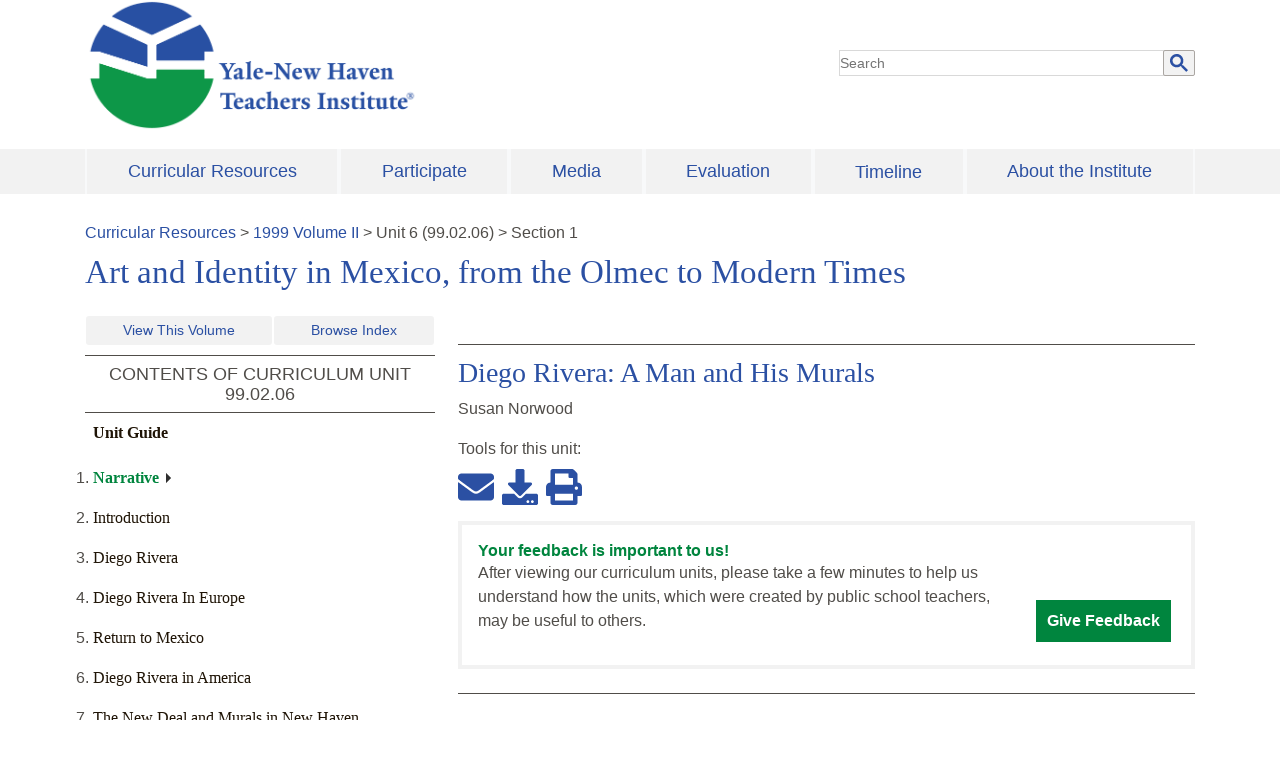

--- FILE ---
content_type: application/javascript; charset=UTF-8
request_url: https://teachersinstitute.yale.edu/app-26be659c5cd7ed492517.js
body_size: 26496
content:
(self.webpackChunkteachers_institute=self.webpackChunkteachers_institute||[]).push([[2143],{52:function(t,e,n){"use strict";n.r(e),n.d(e,{insertParams:function(){return s},match:function(){return u},pick:function(){return i},resolve:function(){return c},shallowCompare:function(){return b},startsWith:function(){return a},validateRedirect:function(){return l}});var r=n(1143),o=n.n(r),a=function(t,e){return t.substr(0,e.length)===e},i=function(t,e){for(var n=void 0,r=void 0,a=e.split("?")[0],i=m(a),u=""===i[0],c=v(t),s=0,l=c.length;s<l;s++){var f=!1,h=c[s].route;if(h.default)r={route:h,params:{},uri:e};else{for(var g=m(h.path),b={},w=Math.max(i.length,g.length),P=0;P<w;P++){var x=g[P],S=i[P];if(d(x)){b[x.slice(1)||"*"]=i.slice(P).map(decodeURIComponent).join("/");break}if(void 0===S){f=!0;break}var E=p.exec(x);if(E&&!u){-1===y.indexOf(E[1])||o()(!1);var j=decodeURIComponent(S);b[E[1]]=j}else if(x!==S){f=!0;break}}if(!f){n={route:h,params:b,uri:"/"+i.slice(0,P).join("/")};break}}}return n||r||null},u=function(t,e){return i([{path:t}],e)},c=function(t,e){if(a(t,"/"))return t;var n=t.split("?"),r=n[0],o=n[1],i=e.split("?")[0],u=m(r),c=m(i);if(""===u[0])return g(i,o);if(!a(u[0],".")){var s=c.concat(u).join("/");return g(("/"===i?"":"/")+s,o)}for(var l=c.concat(u),p=[],f=0,d=l.length;f<d;f++){var h=l[f];".."===h?p.pop():"."!==h&&p.push(h)}return g("/"+p.join("/"),o)},s=function(t,e){var n=t.split("?"),r=n[0],o=n[1],a=void 0===o?"":o,i="/"+m(r).map((function(t){var n=p.exec(t);return n?e[n[1]]:t})).join("/"),u=e.location,c=(u=void 0===u?{}:u).search,s=(void 0===c?"":c).split("?")[1]||"";return i=g(i,a,s)},l=function(t,e){var n=function(t){return f(t)};return m(t).filter(n).sort().join("/")===m(e).filter(n).sort().join("/")},p=/^:(.+)/,f=function(t){return p.test(t)},d=function(t){return t&&"*"===t[0]},h=function(t,e){return{route:t,score:t.default?0:m(t.path).reduce((function(t,e){return t+=4,!function(t){return""===t}(e)?f(e)?t+=2:d(e)?t-=5:t+=3:t+=1,t}),0),index:e}},v=function(t){return t.map(h).sort((function(t,e){return t.score<e.score?1:t.score>e.score?-1:t.index-e.index}))},m=function(t){return t.replace(/(^\/+|\/+$)/g,"").split("/")},g=function(t){for(var e=arguments.length,n=Array(e>1?e-1:0),r=1;r<e;r++)n[r-1]=arguments[r];return t+((n=n.filter((function(t){return t&&t.length>0})))&&n.length>0?"?"+n.join("&"):"")},y=["uri","path"],b=function(t,e){var n=Object.keys(t);return n.length===Object.keys(e).length&&n.every((function(n){return e.hasOwnProperty(n)&&t[n]===e[n]}))}},2393:function(t,e){"use strict";var n=Object.assign||function(t){for(var e=1;e<arguments.length;e++){var n=arguments[e];for(var r in n)Object.prototype.hasOwnProperty.call(n,r)&&(t[r]=n[r])}return t},r=function(t){var e=t.location,n=e.search,r=e.hash,o=e.href,a=e.origin,u=e.protocol,c=e.host,s=e.hostname,l=e.port,p=t.location.pathname;!p&&o&&i&&(p=new URL(o).pathname);return{pathname:encodeURI(decodeURI(p)),search:n,hash:r,href:o,origin:a,protocol:u,host:c,hostname:s,port:l,state:t.history.state,key:t.history.state&&t.history.state.key||"initial"}},o=function(t,e){var o=[],a=r(t),i=!1,u=function(){};return{get location(){return a},get transitioning(){return i},_onTransitionComplete:function(){i=!1,u()},listen:function(e){o.push(e);var n=function(){a=r(t),e({location:a,action:"POP"})};return t.addEventListener("popstate",n),function(){t.removeEventListener("popstate",n),o=o.filter((function(t){return t!==e}))}},navigate:function(e){var c=arguments.length>1&&void 0!==arguments[1]?arguments[1]:{},s=c.state,l=c.replace,p=void 0!==l&&l;if("number"==typeof e)t.history.go(e);else{s=n({},s,{key:Date.now()+""});try{i||p?t.history.replaceState(s,null,e):t.history.pushState(s,null,e)}catch(d){t.location[p?"replace":"assign"](e)}}a=r(t),i=!0;var f=new Promise((function(t){return u=t}));return o.forEach((function(t){return t({location:a,action:"PUSH"})})),f}}},a=function(){var t=arguments.length>0&&void 0!==arguments[0]?arguments[0]:"/",e=t.indexOf("?"),n={pathname:e>-1?t.substr(0,e):t,search:e>-1?t.substr(e):""},r=0,o=[n],a=[null];return{get location(){return o[r]},addEventListener:function(t,e){},removeEventListener:function(t,e){},history:{get entries(){return o},get index(){return r},get state(){return a[r]},pushState:function(t,e,n){var i=n.split("?"),u=i[0],c=i[1],s=void 0===c?"":c;r++,o.push({pathname:u,search:s.length?"?"+s:s}),a.push(t)},replaceState:function(t,e,n){var i=n.split("?"),u=i[0],c=i[1],s=void 0===c?"":c;o[r]={pathname:u,search:s},a[r]=t},go:function(t){var e=r+t;e<0||e>a.length-1||(r=e)}}}},i=!("undefined"==typeof window||!window.document||!window.document.createElement),u=o(i?window:a()),c=u.navigate;e.V5=u},2098:function(t,e,n){"use strict";e.ei=void 0;var r,o=n(1143),a=(r=o)&&r.__esModule?r:{default:r};var i=function(t,e){return t.substr(0,e.length)===e},u=function(t,e){for(var n=void 0,r=void 0,o=e.split("?")[0],i=d(o),u=""===i[0],s=f(t),p=0,h=s.length;p<h;p++){var m=!1,g=s[p].route;if(g.default)r={route:g,params:{},uri:e};else{for(var y=d(g.path),b={},w=Math.max(i.length,y.length),P=0;P<w;P++){var x=y[P],S=i[P];if(l(x)){b[x.slice(1)||"*"]=i.slice(P).map(decodeURIComponent).join("/");break}if(void 0===S){m=!0;break}var E=c.exec(x);if(E&&!u){-1===v.indexOf(E[1])||(0,a.default)(!1);var j=decodeURIComponent(S);b[E[1]]=j}else if(x!==S){m=!0;break}}if(!m){n={route:g,params:b,uri:"/"+i.slice(0,P).join("/")};break}}}return n||r||null},c=/^:(.+)/,s=function(t){return c.test(t)},l=function(t){return t&&"*"===t[0]},p=function(t,e){return{route:t,score:t.default?0:d(t.path).reduce((function(t,e){return t+=4,!function(t){return""===t}(e)?s(e)?t+=2:l(e)?t-=5:t+=3:t+=1,t}),0),index:e}},f=function(t){return t.map(p).sort((function(t,e){return t.score<e.score?1:t.score>e.score?-1:t.index-e.index}))},d=function(t){return t.replace(/(^\/+|\/+$)/g,"").split("/")},h=function(t){for(var e=arguments.length,n=Array(e>1?e-1:0),r=1;r<e;r++)n[r-1]=arguments[r];return t+((n=n.filter((function(t){return t&&t.length>0})))&&n.length>0?"?"+n.join("&"):"")},v=["uri","path"];e.ei=u},4564:function(t){"use strict";var e=/[|\\{}()[\]^$+*?.]/g;t.exports=function(t){if("string"!=typeof t)throw new TypeError("Expected a string");return t.replace(e,"\\$&")}},6494:function(t){"use strict";t.exports=Object.assign},540:function(t,e,n){"use strict";e.__esModule=!0,e.onInitialClientRender=void 0;n(3521),n(2163);e.onInitialClientRender=function(){}},1897:function(t,e,n){"use strict";n(6535),n(9244),e.__esModule=!0,e.getForwards=function(t){return null==t?void 0:t.flatMap((function(t){return(null==t?void 0:t.forward)||[]}))}},2163:function(t,e,n){"use strict";e.__esModule=!0,e.injectPartytownSnippet=function(t){if(!t.length)return;var e=document.querySelector("script[data-partytown]"),n=document.querySelector('iframe[src*="~partytown/partytown-sandbox-sw"]');e&&e.remove();n&&n.remove();var a=(0,o.getForwards)(t),i=document.createElement("script");i.dataset.partytown="",i.innerHTML=(0,r.partytownSnippet)({forward:a}),document.head.appendChild(i)};var r=n(2911),o=n(1897)},9662:function(t,e,n){var r=n(614),o=n(6330),a=TypeError;t.exports=function(t){if(r(t))return t;throw a(o(t)+" is not a function")}},1223:function(t,e,n){var r=n(5112),o=n(30),a=n(3070).f,i=r("unscopables"),u=Array.prototype;null==u[i]&&a(u,i,{configurable:!0,value:o(null)}),t.exports=function(t){u[i][t]=!0}},9670:function(t,e,n){var r=n(111),o=String,a=TypeError;t.exports=function(t){if(r(t))return t;throw a(o(t)+" is not an object")}},1318:function(t,e,n){var r=n(5656),o=n(1400),a=n(6244),i=function(t){return function(e,n,i){var u,c=r(e),s=a(c),l=o(i,s);if(t&&n!=n){for(;s>l;)if((u=c[l++])!=u)return!0}else for(;s>l;l++)if((t||l in c)&&c[l]===n)return t||l||0;return!t&&-1}};t.exports={includes:i(!0),indexOf:i(!1)}},7475:function(t,e,n){var r=n(3157),o=n(4411),a=n(111),i=n(5112)("species"),u=Array;t.exports=function(t){var e;return r(t)&&(e=t.constructor,(o(e)&&(e===u||r(e.prototype))||a(e)&&null===(e=e[i]))&&(e=void 0)),void 0===e?u:e}},5417:function(t,e,n){var r=n(7475);t.exports=function(t,e){return new(r(t))(0===e?0:e)}},4326:function(t,e,n){var r=n(1702),o=r({}.toString),a=r("".slice);t.exports=function(t){return a(o(t),8,-1)}},648:function(t,e,n){var r=n(1694),o=n(614),a=n(4326),i=n(5112)("toStringTag"),u=Object,c="Arguments"==a(function(){return arguments}());t.exports=r?a:function(t){var e,n,r;return void 0===t?"Undefined":null===t?"Null":"string"==typeof(n=function(t,e){try{return t[e]}catch(n){}}(e=u(t),i))?n:c?a(e):"Object"==(r=a(e))&&o(e.callee)?"Arguments":r}},9920:function(t,e,n){var r=n(2597),o=n(3887),a=n(1236),i=n(3070);t.exports=function(t,e,n){for(var u=o(e),c=i.f,s=a.f,l=0;l<u.length;l++){var p=u[l];r(t,p)||n&&r(n,p)||c(t,p,s(e,p))}}},8880:function(t,e,n){var r=n(9781),o=n(3070),a=n(9114);t.exports=r?function(t,e,n){return o.f(t,e,a(1,n))}:function(t,e,n){return t[e]=n,t}},9114:function(t){t.exports=function(t,e){return{enumerable:!(1&t),configurable:!(2&t),writable:!(4&t),value:e}}},8052:function(t,e,n){var r=n(614),o=n(3070),a=n(6339),i=n(3072);t.exports=function(t,e,n,u){u||(u={});var c=u.enumerable,s=void 0!==u.name?u.name:e;if(r(n)&&a(n,s,u),u.global)c?t[e]=n:i(e,n);else{try{u.unsafe?t[e]&&(c=!0):delete t[e]}catch(l){}c?t[e]=n:o.f(t,e,{value:n,enumerable:!1,configurable:!u.nonConfigurable,writable:!u.nonWritable})}return t}},3072:function(t,e,n){var r=n(7854),o=Object.defineProperty;t.exports=function(t,e){try{o(r,t,{value:e,configurable:!0,writable:!0})}catch(n){r[t]=e}return e}},9781:function(t,e,n){var r=n(7293);t.exports=!r((function(){return 7!=Object.defineProperty({},1,{get:function(){return 7}})[1]}))},4154:function(t){var e="object"==typeof document&&document.all,n=void 0===e&&void 0!==e;t.exports={all:e,IS_HTMLDDA:n}},317:function(t,e,n){var r=n(7854),o=n(111),a=r.document,i=o(a)&&o(a.createElement);t.exports=function(t){return i?a.createElement(t):{}}},7207:function(t){var e=TypeError;t.exports=function(t){if(t>9007199254740991)throw e("Maximum allowed index exceeded");return t}},8113:function(t){t.exports="undefined"!=typeof navigator&&String(navigator.userAgent)||""},7392:function(t,e,n){var r,o,a=n(7854),i=n(8113),u=a.process,c=a.Deno,s=u&&u.versions||c&&c.version,l=s&&s.v8;l&&(o=(r=l.split("."))[0]>0&&r[0]<4?1:+(r[0]+r[1])),!o&&i&&(!(r=i.match(/Edge\/(\d+)/))||r[1]>=74)&&(r=i.match(/Chrome\/(\d+)/))&&(o=+r[1]),t.exports=o},748:function(t){t.exports=["constructor","hasOwnProperty","isPrototypeOf","propertyIsEnumerable","toLocaleString","toString","valueOf"]},2109:function(t,e,n){var r=n(7854),o=n(1236).f,a=n(8880),i=n(8052),u=n(3072),c=n(9920),s=n(4705);t.exports=function(t,e){var n,l,p,f,d,h=t.target,v=t.global,m=t.stat;if(n=v?r:m?r[h]||u(h,{}):(r[h]||{}).prototype)for(l in e){if(f=e[l],p=t.dontCallGetSet?(d=o(n,l))&&d.value:n[l],!s(v?l:h+(m?".":"#")+l,t.forced)&&void 0!==p){if(typeof f==typeof p)continue;c(f,p)}(t.sham||p&&p.sham)&&a(f,"sham",!0),i(n,l,f,t)}}},7293:function(t){t.exports=function(t){try{return!!t()}catch(e){return!0}}},6790:function(t,e,n){"use strict";var r=n(3157),o=n(6244),a=n(7207),i=n(9974),u=function(t,e,n,c,s,l,p,f){for(var d,h,v=s,m=0,g=!!p&&i(p,f);m<c;)m in n&&(d=g?g(n[m],m,e):n[m],l>0&&r(d)?(h=o(d),v=u(t,e,d,h,v,l-1)-1):(a(v+1),t[v]=d),v++),m++;return v};t.exports=u},9974:function(t,e,n){var r=n(1470),o=n(9662),a=n(4374),i=r(r.bind);t.exports=function(t,e){return o(t),void 0===e?t:a?i(t,e):function(){return t.apply(e,arguments)}}},4374:function(t,e,n){var r=n(7293);t.exports=!r((function(){var t=function(){}.bind();return"function"!=typeof t||t.hasOwnProperty("prototype")}))},6916:function(t,e,n){var r=n(4374),o=Function.prototype.call;t.exports=r?o.bind(o):function(){return o.apply(o,arguments)}},6530:function(t,e,n){var r=n(9781),o=n(2597),a=Function.prototype,i=r&&Object.getOwnPropertyDescriptor,u=o(a,"name"),c=u&&"something"===function(){}.name,s=u&&(!r||r&&i(a,"name").configurable);t.exports={EXISTS:u,PROPER:c,CONFIGURABLE:s}},1470:function(t,e,n){var r=n(4326),o=n(1702);t.exports=function(t){if("Function"===r(t))return o(t)}},1702:function(t,e,n){var r=n(4374),o=Function.prototype,a=o.call,i=r&&o.bind.bind(a,a);t.exports=r?i:function(t){return function(){return a.apply(t,arguments)}}},5005:function(t,e,n){var r=n(7854),o=n(614),a=function(t){return o(t)?t:void 0};t.exports=function(t,e){return arguments.length<2?a(r[t]):r[t]&&r[t][e]}},8173:function(t,e,n){var r=n(9662),o=n(8554);t.exports=function(t,e){var n=t[e];return o(n)?void 0:r(n)}},7854:function(t,e,n){var r=function(t){return t&&t.Math==Math&&t};t.exports=r("object"==typeof globalThis&&globalThis)||r("object"==typeof window&&window)||r("object"==typeof self&&self)||r("object"==typeof n.g&&n.g)||function(){return this}()||Function("return this")()},2597:function(t,e,n){var r=n(1702),o=n(7908),a=r({}.hasOwnProperty);t.exports=Object.hasOwn||function(t,e){return a(o(t),e)}},3501:function(t){t.exports={}},490:function(t,e,n){var r=n(5005);t.exports=r("document","documentElement")},4664:function(t,e,n){var r=n(9781),o=n(7293),a=n(317);t.exports=!r&&!o((function(){return 7!=Object.defineProperty(a("div"),"a",{get:function(){return 7}}).a}))},8361:function(t,e,n){var r=n(1702),o=n(7293),a=n(4326),i=Object,u=r("".split);t.exports=o((function(){return!i("z").propertyIsEnumerable(0)}))?function(t){return"String"==a(t)?u(t,""):i(t)}:i},2788:function(t,e,n){var r=n(1702),o=n(614),a=n(5465),i=r(Function.toString);o(a.inspectSource)||(a.inspectSource=function(t){return i(t)}),t.exports=a.inspectSource},9909:function(t,e,n){var r,o,a,i=n(4811),u=n(7854),c=n(111),s=n(8880),l=n(2597),p=n(5465),f=n(6200),d=n(3501),h="Object already initialized",v=u.TypeError,m=u.WeakMap;if(i||p.state){var g=p.state||(p.state=new m);g.get=g.get,g.has=g.has,g.set=g.set,r=function(t,e){if(g.has(t))throw v(h);return e.facade=t,g.set(t,e),e},o=function(t){return g.get(t)||{}},a=function(t){return g.has(t)}}else{var y=f("state");d[y]=!0,r=function(t,e){if(l(t,y))throw v(h);return e.facade=t,s(t,y,e),e},o=function(t){return l(t,y)?t[y]:{}},a=function(t){return l(t,y)}}t.exports={set:r,get:o,has:a,enforce:function(t){return a(t)?o(t):r(t,{})},getterFor:function(t){return function(e){var n;if(!c(e)||(n=o(e)).type!==t)throw v("Incompatible receiver, "+t+" required");return n}}}},3157:function(t,e,n){var r=n(4326);t.exports=Array.isArray||function(t){return"Array"==r(t)}},614:function(t,e,n){var r=n(4154),o=r.all;t.exports=r.IS_HTMLDDA?function(t){return"function"==typeof t||t===o}:function(t){return"function"==typeof t}},4411:function(t,e,n){var r=n(1702),o=n(7293),a=n(614),i=n(648),u=n(5005),c=n(2788),s=function(){},l=[],p=u("Reflect","construct"),f=/^\s*(?:class|function)\b/,d=r(f.exec),h=!f.exec(s),v=function(t){if(!a(t))return!1;try{return p(s,l,t),!0}catch(e){return!1}},m=function(t){if(!a(t))return!1;switch(i(t)){case"AsyncFunction":case"GeneratorFunction":case"AsyncGeneratorFunction":return!1}try{return h||!!d(f,c(t))}catch(e){return!0}};m.sham=!0,t.exports=!p||o((function(){var t;return v(v.call)||!v(Object)||!v((function(){t=!0}))||t}))?m:v},4705:function(t,e,n){var r=n(7293),o=n(614),a=/#|\.prototype\./,i=function(t,e){var n=c[u(t)];return n==l||n!=s&&(o(e)?r(e):!!e)},u=i.normalize=function(t){return String(t).replace(a,".").toLowerCase()},c=i.data={},s=i.NATIVE="N",l=i.POLYFILL="P";t.exports=i},8554:function(t){t.exports=function(t){return null==t}},111:function(t,e,n){var r=n(614),o=n(4154),a=o.all;t.exports=o.IS_HTMLDDA?function(t){return"object"==typeof t?null!==t:r(t)||t===a}:function(t){return"object"==typeof t?null!==t:r(t)}},1913:function(t){t.exports=!1},2190:function(t,e,n){var r=n(5005),o=n(614),a=n(7976),i=n(3307),u=Object;t.exports=i?function(t){return"symbol"==typeof t}:function(t){var e=r("Symbol");return o(e)&&a(e.prototype,u(t))}},6244:function(t,e,n){var r=n(7466);t.exports=function(t){return r(t.length)}},6339:function(t,e,n){var r=n(1702),o=n(7293),a=n(614),i=n(2597),u=n(9781),c=n(6530).CONFIGURABLE,s=n(2788),l=n(9909),p=l.enforce,f=l.get,d=String,h=Object.defineProperty,v=r("".slice),m=r("".replace),g=r([].join),y=u&&!o((function(){return 8!==h((function(){}),"length",{value:8}).length})),b=String(String).split("String"),w=t.exports=function(t,e,n){"Symbol("===v(d(e),0,7)&&(e="["+m(d(e),/^Symbol\(([^)]*)\)/,"$1")+"]"),n&&n.getter&&(e="get "+e),n&&n.setter&&(e="set "+e),(!i(t,"name")||c&&t.name!==e)&&(u?h(t,"name",{value:e,configurable:!0}):t.name=e),y&&n&&i(n,"arity")&&t.length!==n.arity&&h(t,"length",{value:n.arity});try{n&&i(n,"constructor")&&n.constructor?u&&h(t,"prototype",{writable:!1}):t.prototype&&(t.prototype=void 0)}catch(o){}var r=p(t);return i(r,"source")||(r.source=g(b,"string"==typeof e?e:"")),t};Function.prototype.toString=w((function(){return a(this)&&f(this).source||s(this)}),"toString")},4758:function(t){var e=Math.ceil,n=Math.floor;t.exports=Math.trunc||function(t){var r=+t;return(r>0?n:e)(r)}},30:function(t,e,n){var r,o=n(9670),a=n(6048),i=n(748),u=n(3501),c=n(490),s=n(317),l=n(6200),p="prototype",f="script",d=l("IE_PROTO"),h=function(){},v=function(t){return"<"+f+">"+t+"</"+f+">"},m=function(t){t.write(v("")),t.close();var e=t.parentWindow.Object;return t=null,e},g=function(){try{r=new ActiveXObject("htmlfile")}catch(a){}var t,e,n;g="undefined"!=typeof document?document.domain&&r?m(r):(e=s("iframe"),n="java"+f+":",e.style.display="none",c.appendChild(e),e.src=String(n),(t=e.contentWindow.document).open(),t.write(v("document.F=Object")),t.close(),t.F):m(r);for(var o=i.length;o--;)delete g[p][i[o]];return g()};u[d]=!0,t.exports=Object.create||function(t,e){var n;return null!==t?(h[p]=o(t),n=new h,h[p]=null,n[d]=t):n=g(),void 0===e?n:a.f(n,e)}},6048:function(t,e,n){var r=n(9781),o=n(3353),a=n(3070),i=n(9670),u=n(5656),c=n(1956);e.f=r&&!o?Object.defineProperties:function(t,e){i(t);for(var n,r=u(e),o=c(e),s=o.length,l=0;s>l;)a.f(t,n=o[l++],r[n]);return t}},3070:function(t,e,n){var r=n(9781),o=n(4664),a=n(3353),i=n(9670),u=n(4948),c=TypeError,s=Object.defineProperty,l=Object.getOwnPropertyDescriptor,p="enumerable",f="configurable",d="writable";e.f=r?a?function(t,e,n){if(i(t),e=u(e),i(n),"function"==typeof t&&"prototype"===e&&"value"in n&&d in n&&!n[d]){var r=l(t,e);r&&r[d]&&(t[e]=n.value,n={configurable:f in n?n[f]:r[f],enumerable:p in n?n[p]:r[p],writable:!1})}return s(t,e,n)}:s:function(t,e,n){if(i(t),e=u(e),i(n),o)try{return s(t,e,n)}catch(r){}if("get"in n||"set"in n)throw c("Accessors not supported");return"value"in n&&(t[e]=n.value),t}},1236:function(t,e,n){var r=n(9781),o=n(6916),a=n(5296),i=n(9114),u=n(5656),c=n(4948),s=n(2597),l=n(4664),p=Object.getOwnPropertyDescriptor;e.f=r?p:function(t,e){if(t=u(t),e=c(e),l)try{return p(t,e)}catch(n){}if(s(t,e))return i(!o(a.f,t,e),t[e])}},8006:function(t,e,n){var r=n(6324),o=n(748).concat("length","prototype");e.f=Object.getOwnPropertyNames||function(t){return r(t,o)}},5181:function(t,e){e.f=Object.getOwnPropertySymbols},7976:function(t,e,n){var r=n(1702);t.exports=r({}.isPrototypeOf)},6324:function(t,e,n){var r=n(1702),o=n(2597),a=n(5656),i=n(1318).indexOf,u=n(3501),c=r([].push);t.exports=function(t,e){var n,r=a(t),s=0,l=[];for(n in r)!o(u,n)&&o(r,n)&&c(l,n);for(;e.length>s;)o(r,n=e[s++])&&(~i(l,n)||c(l,n));return l}},1956:function(t,e,n){var r=n(6324),o=n(748);t.exports=Object.keys||function(t){return r(t,o)}},5296:function(t,e){"use strict";var n={}.propertyIsEnumerable,r=Object.getOwnPropertyDescriptor,o=r&&!n.call({1:2},1);e.f=o?function(t){var e=r(this,t);return!!e&&e.enumerable}:n},2140:function(t,e,n){var r=n(6916),o=n(614),a=n(111),i=TypeError;t.exports=function(t,e){var n,u;if("string"===e&&o(n=t.toString)&&!a(u=r(n,t)))return u;if(o(n=t.valueOf)&&!a(u=r(n,t)))return u;if("string"!==e&&o(n=t.toString)&&!a(u=r(n,t)))return u;throw i("Can't convert object to primitive value")}},3887:function(t,e,n){var r=n(5005),o=n(1702),a=n(8006),i=n(5181),u=n(9670),c=o([].concat);t.exports=r("Reflect","ownKeys")||function(t){var e=a.f(u(t)),n=i.f;return n?c(e,n(t)):e}},4488:function(t,e,n){var r=n(8554),o=TypeError;t.exports=function(t){if(r(t))throw o("Can't call method on "+t);return t}},6200:function(t,e,n){var r=n(2309),o=n(9711),a=r("keys");t.exports=function(t){return a[t]||(a[t]=o(t))}},5465:function(t,e,n){var r=n(7854),o=n(3072),a="__core-js_shared__",i=r[a]||o(a,{});t.exports=i},2309:function(t,e,n){var r=n(1913),o=n(5465);(t.exports=function(t,e){return o[t]||(o[t]=void 0!==e?e:{})})("versions",[]).push({version:"3.27.2",mode:r?"pure":"global",copyright:"© 2014-2023 Denis Pushkarev (zloirock.ru)",license:"https://github.com/zloirock/core-js/blob/v3.27.2/LICENSE",source:"https://github.com/zloirock/core-js"})},6293:function(t,e,n){var r=n(7392),o=n(7293);t.exports=!!Object.getOwnPropertySymbols&&!o((function(){var t=Symbol();return!String(t)||!(Object(t)instanceof Symbol)||!Symbol.sham&&r&&r<41}))},1400:function(t,e,n){var r=n(9303),o=Math.max,a=Math.min;t.exports=function(t,e){var n=r(t);return n<0?o(n+e,0):a(n,e)}},5656:function(t,e,n){var r=n(8361),o=n(4488);t.exports=function(t){return r(o(t))}},9303:function(t,e,n){var r=n(4758);t.exports=function(t){var e=+t;return e!=e||0===e?0:r(e)}},7466:function(t,e,n){var r=n(9303),o=Math.min;t.exports=function(t){return t>0?o(r(t),9007199254740991):0}},7908:function(t,e,n){var r=n(4488),o=Object;t.exports=function(t){return o(r(t))}},7593:function(t,e,n){var r=n(6916),o=n(111),a=n(2190),i=n(8173),u=n(2140),c=n(5112),s=TypeError,l=c("toPrimitive");t.exports=function(t,e){if(!o(t)||a(t))return t;var n,c=i(t,l);if(c){if(void 0===e&&(e="default"),n=r(c,t,e),!o(n)||a(n))return n;throw s("Can't convert object to primitive value")}return void 0===e&&(e="number"),u(t,e)}},4948:function(t,e,n){var r=n(7593),o=n(2190);t.exports=function(t){var e=r(t,"string");return o(e)?e:e+""}},1694:function(t,e,n){var r={};r[n(5112)("toStringTag")]="z",t.exports="[object z]"===String(r)},6330:function(t){var e=String;t.exports=function(t){try{return e(t)}catch(n){return"Object"}}},9711:function(t,e,n){var r=n(1702),o=0,a=Math.random(),i=r(1..toString);t.exports=function(t){return"Symbol("+(void 0===t?"":t)+")_"+i(++o+a,36)}},3307:function(t,e,n){var r=n(6293);t.exports=r&&!Symbol.sham&&"symbol"==typeof Symbol.iterator},3353:function(t,e,n){var r=n(9781),o=n(7293);t.exports=r&&o((function(){return 42!=Object.defineProperty((function(){}),"prototype",{value:42,writable:!1}).prototype}))},4811:function(t,e,n){var r=n(7854),o=n(614),a=r.WeakMap;t.exports=o(a)&&/native code/.test(String(a))},5112:function(t,e,n){var r=n(7854),o=n(2309),a=n(2597),i=n(9711),u=n(6293),c=n(3307),s=r.Symbol,l=o("wks"),p=c?s.for||s:s&&s.withoutSetter||i;t.exports=function(t){return a(l,t)||(l[t]=u&&a(s,t)?s[t]:p("Symbol."+t)),l[t]}},6535:function(t,e,n){"use strict";var r=n(2109),o=n(6790),a=n(9662),i=n(7908),u=n(6244),c=n(5417);r({target:"Array",proto:!0},{flatMap:function(t){var e,n=i(this),r=u(n);return a(t),(e=c(n,0)).length=o(e,n,n,r,0,1,t,arguments.length>1?arguments[1]:void 0),e}})},9244:function(t,e,n){n(1223)("flatMap")},5418:function(t,e,n){e.components={"component---src-pages-404-js":function(){return Promise.all([n.e(9351),n.e(8883)]).then(n.bind(n,429))},"component---src-pages-about-advisory-js":function(){return Promise.all([n.e(9351),n.e(8167)]).then(n.bind(n,3163))},"component---src-pages-about-archives-index-js":function(){return Promise.all([n.e(9351),n.e(8984)]).then(n.bind(n,3311))},"component---src-pages-about-index-js":function(){return Promise.all([n.e(9351),n.e(3790)]).then(n.bind(n,848))},"component---src-pages-about-staff-js":function(){return Promise.all([n.e(9351),n.e(9875)]).then(n.bind(n,8070))},"component---src-pages-brochures-evaluation-js":function(){return Promise.all([n.e(9351),n.e(3259)]).then(n.bind(n,849))},"component---src-pages-brochures-index-js":function(){return Promise.all([n.e(9351),n.e(203)]).then(n.bind(n,9407))},"component---src-pages-brochures-nationdemonstrationpj-js":function(){return Promise.all([n.e(9351),n.e(1150)]).then(n.bind(n,2565))},"component---src-pages-brochures-new-haven-program-js":function(){return Promise.all([n.e(9351),n.e(6276)]).then(n.bind(n,6866))},"component---src-pages-curriculum-index-js":function(){return Promise.all([n.e(9351),n.e(809)]).then(n.bind(n,3334))},"component---src-pages-curriculum-referencelists-js":function(){return Promise.all([n.e(9351),n.e(7967)]).then(n.bind(n,5690))},"component---src-pages-curriculum-units-index-js":function(){return Promise.all([n.e(9351),n.e(6966)]).then(n.bind(n,7705))},"component---src-pages-event-proceedings-conferences-js":function(){return Promise.all([n.e(9351),n.e(401)]).then(n.bind(n,9539))},"component---src-pages-event-proceedings-endowment-js":function(){return Promise.all([n.e(9351),n.e(9044)]).then(n.bind(n,802))},"component---src-pages-event-proceedings-index-js":function(){return Promise.all([n.e(9351),n.e(3836)]).then(n.bind(n,1664))},"component---src-pages-event-proceedings-news-conferences-js":function(){return Promise.all([n.e(9351),n.e(7795)]).then(n.bind(n,6427))},"component---src-pages-index-js":function(){return Promise.all([n.e(9351),n.e(9678)]).then(n.bind(n,8943))},"component---src-pages-media-feature-story-1-js":function(){return Promise.all([n.e(9351),n.e(4180)]).then(n.bind(n,1027))},"component---src-pages-media-feature-story-2-js":function(){return Promise.all([n.e(9351),n.e(9576)]).then(n.bind(n,9189))},"component---src-pages-media-gallery-year-js":function(){return Promise.all([n.e(9351),n.e(6542)]).then(n.bind(n,5989))},"component---src-pages-media-index-js":function(){return Promise.all([n.e(9351),n.e(7461)]).then(n.bind(n,3743))},"component---src-pages-participate-2025-seminar-descriptions-1-js":function(){return Promise.all([n.e(9351),n.e(9983)]).then(n.bind(n,4980))},"component---src-pages-participate-2025-seminar-descriptions-2-js":function(){return Promise.all([n.e(9351),n.e(2034)]).then(n.bind(n,9372))},"component---src-pages-participate-2025-seminars-js":function(){return Promise.all([n.e(9351),n.e(8085)]).then(n.bind(n,5353))},"component---src-pages-participate-2026-2026-open-house-js":function(){return Promise.all([n.e(9351),n.e(8480)]).then(n.bind(n,676))},"component---src-pages-participate-2026-seminar-descriptions-deb-vargas-js":function(){return Promise.all([n.e(9351),n.e(3352)]).then(n.bind(n,3906))},"component---src-pages-participate-2026-seminar-descriptions-liza-comita-js":function(){return Promise.all([n.e(9351),n.e(6520)]).then(n.bind(n,5002))},"component---src-pages-participate-2026-seminar-descriptions-paola-bertucci-js":function(){return Promise.all([n.e(9351),n.e(3094)]).then(n.bind(n,311))},"component---src-pages-participate-2026-seminar-descriptions-peter-raymond-js":function(){return Promise.all([n.e(9351),n.e(717)]).then(n.bind(n,2364))},"component---src-pages-participate-2026-seminars-js":function(){return Promise.all([n.e(9351),n.e(953)]).then(n.bind(n,9787))},"component---src-pages-participate-index-js":function(){return Promise.all([n.e(9351),n.e(1177)]).then(n.bind(n,6627))},"component---src-pages-participate-lecture-series-js":function(){return Promise.all([n.e(9351),n.e(7711)]).then(n.bind(n,6425))},"component---src-pages-participate-program-calendar-js":function(){return Promise.all([n.e(9351),n.e(8891)]).then(n.bind(n,7483))},"component---src-pages-participate-schools-we-serve-js":function(){return Promise.all([n.e(9351),n.e(5135)]).then(n.bind(n,570))},"component---src-pages-participate-teacher-leadership-js":function(){return Promise.all([n.e(9351),n.e(9530)]).then(n.bind(n,9089))},"component---src-pages-pubs-books-js":function(){return Promise.all([n.e(9351),n.e(2127)]).then(n.bind(n,6351))},"component---src-pages-pubs-index-js":function(){return Promise.all([n.e(9351),n.e(5956)]).then(n.bind(n,1613))},"component---src-pages-pubs-periodical-js":function(){return Promise.all([n.e(9351),n.e(106)]).then(n.bind(n,5661))},"component---src-pages-search-results-js":function(){return Promise.all([n.e(9351),n.e(5413)]).then(n.bind(n,66))},"component---src-pages-timeline-index-js":function(){return Promise.all([n.e(9351),n.e(7681)]).then(n.bind(n,5855))},"component---src-templates-page-index-js":function(){return Promise.all([n.e(9351),n.e(6220)]).then(n.bind(n,3086))},"component---src-templates-units-index-js":function(){return Promise.all([n.e(5445),n.e(9351),n.e(2086),n.e(7388)]).then(n.bind(n,179))},"component---src-templates-volume-index-js":function(){return Promise.all([n.e(5445),n.e(9351),n.e(2086),n.e(6861)]).then(n.bind(n,1382))},"component---src-templates-year-guide-index-js":function(){return Promise.all([n.e(5445),n.e(9351),n.e(2086),n.e(9186)]).then(n.bind(n,8090))}}},4741:function(t,e,n){t.exports=[{plugin:n(538),options:{plugins:[],trackingId:"UA-8762042-2",head:!0,anonymize:!1,respectDNT:!1,exclude:[],pageTransitionDelay:0,enableWebVitalsTracking:!1}},{plugin:n(6052),options:{plugins:[],trackingIds:["G-3WM0LS39GW"]}},{plugin:n(2154),options:{plugins:[],maxWidth:750,linkImagesToOriginal:!1,wrapperStyle:"margin-bottom: 1.0725rem;",showCaptions:!1,markdownCaptions:!1,backgroundColor:"white",quality:50,withWebp:!1,withAvif:!1,loading:"lazy",decoding:"async",disableBgImageOnAlpha:!1,disableBgImage:!1}},{plugin:n(436),options:{plugins:[]}},{plugin:n(7420),options:{plugins:[]}},{plugin:n(540),options:{plugins:[]}}]},3092:function(t,e,n){var r=n(4741),o=n(8575).jN,a=o.getResourceURLsForPathname,i=o.loadPage,u=o.loadPageSync;e.h=function(t,e,n,o){void 0===e&&(e={});var c=r.map((function(n){if(n.plugin[t]){e.getResourceURLsForPathname=a,e.loadPage=i,e.loadPageSync=u;var r=n.plugin[t](e,n.options);return r&&o&&(e=o({args:e,result:r,plugin:n})),r}}));return(c=c.filter((function(t){return void 0!==t}))).length>0?c:n?[n]:[]},e.I=function(t,e,n){return r.reduce((function(n,r){return r.plugin[t]?n.then((function(){return r.plugin[t](e,r.options)})):n}),Promise.resolve())}},8299:function(t,e,n){"use strict";n.d(e,{Z:function(){return r}});var r=function(t){return t=t||Object.create(null),{on:function(e,n){(t[e]||(t[e]=[])).push(n)},off:function(e,n){t[e]&&t[e].splice(t[e].indexOf(n)>>>0,1)},emit:function(e,n){(t[e]||[]).slice().map((function(t){t(n)})),(t["*"]||[]).slice().map((function(t){t(e,n)}))}}}()},7802:function(t,e,n){"use strict";n.d(e,{UD:function(){return f},Cj:function(){return h},GA:function(){return d},DS:function(){return p}});var r=n(2098),o=n(1505),a=function(t){if(void 0===t)return t;var e=t.split("?"),n=e[0],r=e[1],o=void 0===r?"":r;return o&&(o="?"+o),"/"===n?"/"+o:"/"===n.charAt(n.length-1)?n.slice(0,-1)+o:n+o},i=n(6073),u=new Map,c=[],s=function(t){var e=t;if(-1!==t.indexOf("?")){var n=t.split("?"),r=n[0],a=n[1];e=r+"?"+encodeURIComponent(a)}var i=decodeURIComponent(e);return(0,o.Z)(i,decodeURIComponent("")).split("#")[0]};function l(t){return t.startsWith("/")||t.startsWith("https://")||t.startsWith("http://")?t:new URL(t,window.location.href+(window.location.href.endsWith("/")?"":"/")).pathname}var p=function(t){c=t},f=function(t){var e=v(t),n=c.map((function(t){var e=t.path;return{path:t.matchPath,originalPath:e}})),o=(0,r.ei)(n,e);return o?a(o.route.originalPath):null},d=function(t){var e=v(t),n=c.map((function(t){var e=t.path;return{path:t.matchPath,originalPath:e}})),o=(0,r.ei)(n,e);return o?o.params:{}},h=function t(e){var n=s(l(e));if(u.has(n))return u.get(n);var r=(0,i.J)(e);if(r)return t(r.toPath);var o=f(n);return o||(o=v(e)),u.set(n,o),o},v=function(t){var e=s(l(t));return"/index.html"===e&&(e="/"),e=a(e)}},1082:function(t,e,n){"use strict";n.d(e,{rU:function(){return o.ZP},B9:function(){return i},c4:function(){return o.c4},dq:function(){return o.dq}});var r=n(8575),o=(n(2743),n(2519),n(8759)),a=n(7294),i=a.createContext({});a.createServerContext&&a.createServerContext("StaticQuery",{});r.ZP.enqueue},8575:function(t,e,n){"use strict";n.d(e,{uQ:function(){return p},kL:function(){return b},ZP:function(){return x},hs:function(){return S},jN:function(){return P},N1:function(){return w}});var r=n(1721);function o(t,e){(null==e||e>t.length)&&(e=t.length);for(var n=0,r=new Array(e);n<e;n++)r[n]=t[n];return r}function a(t){return function(t){if(Array.isArray(t))return o(t)}(t)||function(t){if("undefined"!=typeof Symbol&&null!=t[Symbol.iterator]||null!=t["@@iterator"])return Array.from(t)}(t)||function(t,e){if(t){if("string"==typeof t)return o(t,e);var n=Object.prototype.toString.call(t).slice(8,-1);return"Object"===n&&t.constructor&&(n=t.constructor.name),"Map"===n||"Set"===n?Array.from(t):"Arguments"===n||/^(?:Ui|I)nt(?:8|16|32)(?:Clamped)?Array$/.test(n)?o(t,e):void 0}}(t)||function(){throw new TypeError("Invalid attempt to spread non-iterable instance.\nIn order to be iterable, non-array objects must have a [Symbol.iterator]() method.")}()}var i=function(t){if("undefined"==typeof document)return!1;var e=document.createElement("link");try{if(e.relList&&"function"==typeof e.relList.supports)return e.relList.supports(t)}catch(n){return!1}return!1}("prefetch")?function(t,e){return new Promise((function(n,r){if("undefined"!=typeof document){var o=document.createElement("link");o.setAttribute("rel","prefetch"),o.setAttribute("href",t),Object.keys(e).forEach((function(t){o.setAttribute(t,e[t])})),o.onload=n,o.onerror=r,(document.getElementsByTagName("head")[0]||document.getElementsByName("script")[0].parentNode).appendChild(o)}else r()}))}:function(t){return new Promise((function(e,n){var r=new XMLHttpRequest;r.open("GET",t,!0),r.onload=function(){200===r.status?e():n()},r.send(null)}))},u={},c=function(t,e){return new Promise((function(n){u[t]?n():i(t,e).then((function(){n(),u[t]=!0})).catch((function(){}))}))},s=n(8299),l=n(7802),p={Error:"error",Success:"success"},f=function(t){var e,n=t.split("?"),r=n[0],o=n[1];return"/page-data/"+("/"===r?"index":(e="/"===(e=r)[0]?e.slice(1):e).endsWith("/")?e.slice(0,-1):e)+"/page-data.json"+(o?"?"+o:"")};function d(t,e){return void 0===e&&(e="GET"),new Promise((function(n){var r=new XMLHttpRequest;r.open(e,t,!0),r.onreadystatechange=function(){4==r.readyState&&n(r)},r.send(null)}))}var h=/bot|crawler|spider|crawling/i,v=function(t,e,n){void 0===e&&(e=null);var r={componentChunkName:t.componentChunkName,path:t.path,webpackCompilationHash:t.webpackCompilationHash,matchPath:t.matchPath,staticQueryHashes:t.staticQueryHashes,getServerDataError:t.getServerDataError};return{component:e,head:n,json:t.result,page:r}};var m,g=function(){function t(t,e){this.inFlightNetworkRequests=new Map,this.pageDb=new Map,this.inFlightDb=new Map,this.staticQueryDb={},this.pageDataDb=new Map,this.partialHydrationDb=new Map,this.isPrefetchQueueRunning=!1,this.prefetchQueued=[],this.prefetchTriggered=new Set,this.prefetchCompleted=new Set,this.loadComponent=t,(0,l.DS)(e)}var e=t.prototype;return e.memoizedGet=function(t){var e=this,n=this.inFlightNetworkRequests.get(t);return n||(n=d(t,"GET"),this.inFlightNetworkRequests.set(t,n)),n.then((function(n){return e.inFlightNetworkRequests.delete(t),n})).catch((function(n){throw e.inFlightNetworkRequests.delete(t),n}))},e.setApiRunner=function(t){this.apiRunner=t,this.prefetchDisabled=t("disableCorePrefetching").some((function(t){return t}))},e.fetchPageDataJson=function(t){var e=this,n=t.pagePath,r=t.retries,o=void 0===r?0:r,a=f(n);return this.memoizedGet(a).then((function(r){var a=r.status,i=r.responseText;if(200===a)try{var u=JSON.parse(i);if(void 0===u.path)throw new Error("not a valid pageData response");var c=n.split("?")[1];return c&&!u.path.includes(c)&&(u.path+="?"+c),Object.assign(t,{status:p.Success,payload:u})}catch(s){}return 404===a||200===a?"/404.html"===n||"/500.html"===n?Object.assign(t,{status:p.Error}):e.fetchPageDataJson(Object.assign(t,{pagePath:"/404.html",notFound:!0})):500===a?e.fetchPageDataJson(Object.assign(t,{pagePath:"/500.html",internalServerError:!0})):o<3?e.fetchPageDataJson(Object.assign(t,{retries:o+1})):Object.assign(t,{status:p.Error})}))},e.fetchPartialHydrationJson=function(t){var e=this,n=t.pagePath,r=t.retries,o=void 0===r?0:r,a=f(n).replace(".json","-rsc.json");return this.memoizedGet(a).then((function(r){var a=r.status,i=r.responseText;if(200===a)try{return Object.assign(t,{status:p.Success,payload:i})}catch(u){}return 404===a||200===a?"/404.html"===n||"/500.html"===n?Object.assign(t,{status:p.Error}):e.fetchPartialHydrationJson(Object.assign(t,{pagePath:"/404.html",notFound:!0})):500===a?e.fetchPartialHydrationJson(Object.assign(t,{pagePath:"/500.html",internalServerError:!0})):o<3?e.fetchPartialHydrationJson(Object.assign(t,{retries:o+1})):Object.assign(t,{status:p.Error})}))},e.loadPageDataJson=function(t){var e=this,n=(0,l.Cj)(t);if(this.pageDataDb.has(n)){var r=this.pageDataDb.get(n);return Promise.resolve(r)}return this.fetchPageDataJson({pagePath:n}).then((function(t){return e.pageDataDb.set(n,t),t}))},e.loadPartialHydrationJson=function(t){var e=this,n=(0,l.Cj)(t);if(this.partialHydrationDb.has(n)){var r=this.partialHydrationDb.get(n);return Promise.resolve(r)}return this.fetchPartialHydrationJson({pagePath:n}).then((function(t){return e.partialHydrationDb.set(n,t),t}))},e.findMatchPath=function(t){return(0,l.UD)(t)},e.loadPage=function(t){var e,n=this,r=(0,l.Cj)(t);if(this.pageDb.has(r)){var o=this.pageDb.get(r);return o.error?{error:o.error,status:o.status}:Promise.resolve(o.payload)}return this.inFlightDb.has(r)?this.inFlightDb.get(r):((e=Promise.all([this.loadAppData(),this.loadPageDataJson(r)]).then((function(t){var e=t[1];if(e.status===p.Error)return{status:p.Error};var o=e.payload,a=o,i=a.componentChunkName,u=a.staticQueryHashes,c=void 0===u?[]:u,l={},f=Promise.all([n.loadComponent(i),n.loadComponent(i,"head")]).then((function(n){var r,a=n[0],i=n[1];return l.createdAt=new Date,!a||a instanceof Error?(l.status=p.Error,l.error=a):(l.status=p.Success,!0===e.notFound&&(l.notFound=!0),o=Object.assign(o,{webpackCompilationHash:t[0]?t[0].webpackCompilationHash:""}),r=v(o,a,i)),r})),d=Promise.all(c.map((function(t){if(n.staticQueryDb[t]){var e=n.staticQueryDb[t];return{staticQueryHash:t,jsonPayload:e}}return n.memoizedGet("/page-data/sq/d/"+t+".json").then((function(e){var n=JSON.parse(e.responseText);return{staticQueryHash:t,jsonPayload:n}})).catch((function(){throw new Error("We couldn't load \"/page-data/sq/d/"+t+'.json"')}))}))).then((function(t){var e={};return t.forEach((function(t){var r=t.staticQueryHash,o=t.jsonPayload;e[r]=o,n.staticQueryDb[r]=o})),e}));return Promise.all([f,d]).then((function(t){var e,o=t[0],a=t[1];return o&&(e=Object.assign({},o,{staticQueryResults:a}),l.payload=e,s.Z.emit("onPostLoadPageResources",{page:e,pageResources:e})),n.pageDb.set(r,l),l.error?{error:l.error,status:l.status}:e})).catch((function(t){return{error:t,status:p.Error}}))}))).then((function(){n.inFlightDb.delete(r)})).catch((function(t){throw n.inFlightDb.delete(r),t})),this.inFlightDb.set(r,e),e)},e.loadPageSync=function(t,e){void 0===e&&(e={});var n=(0,l.Cj)(t);if(this.pageDb.has(n)){var r,o=this.pageDb.get(n);if(o.payload)return o.payload;if(null!==(r=e)&&void 0!==r&&r.withErrorDetails)return{error:o.error,status:o.status}}},e.shouldPrefetch=function(t){return!!function(){if("connection"in navigator&&void 0!==navigator.connection){if((navigator.connection.effectiveType||"").includes("2g"))return!1;if(navigator.connection.saveData)return!1}return!0}()&&((!navigator.userAgent||!h.test(navigator.userAgent))&&!this.pageDb.has(t))},e.prefetch=function(t){var e=this;if(!this.shouldPrefetch(t))return{then:function(t){return t(!1)},abort:function(){}};if(this.prefetchTriggered.has(t))return{then:function(t){return t(!0)},abort:function(){}};var n={resolve:null,reject:null,promise:null};n.promise=new Promise((function(t,e){n.resolve=t,n.reject=e})),this.prefetchQueued.push([t,n]);var r=new AbortController;return r.signal.addEventListener("abort",(function(){var n=e.prefetchQueued.findIndex((function(e){return e[0]===t}));-1!==n&&e.prefetchQueued.splice(n,1)})),this.isPrefetchQueueRunning||(this.isPrefetchQueueRunning=!0,setTimeout((function(){e._processNextPrefetchBatch()}),3e3)),{then:function(t,e){return n.promise.then(t,e)},abort:r.abort.bind(r)}},e._processNextPrefetchBatch=function(){var t=this;(window.requestIdleCallback||function(t){return setTimeout(t,0)})((function(){var e=t.prefetchQueued.splice(0,4),n=Promise.all(e.map((function(e){var n=e[0],r=e[1];return t.prefetchTriggered.has(n)||(t.apiRunner("onPrefetchPathname",{pathname:n}),t.prefetchTriggered.add(n)),t.prefetchDisabled?r.resolve(!1):t.doPrefetch((0,l.Cj)(n)).then((function(){t.prefetchCompleted.has(n)||(t.apiRunner("onPostPrefetchPathname",{pathname:n}),t.prefetchCompleted.add(n)),r.resolve(!0)}))})));t.prefetchQueued.length?n.then((function(){setTimeout((function(){t._processNextPrefetchBatch()}),3e3)})):t.isPrefetchQueueRunning=!1}))},e.doPrefetch=function(t){var e=this,n=f(t);return c(n,{crossOrigin:"anonymous",as:"fetch"}).then((function(){return e.loadPageDataJson(t)}))},e.hovering=function(t){this.loadPage(t)},e.getResourceURLsForPathname=function(t){var e=(0,l.Cj)(t),n=this.pageDataDb.get(e);if(n){var r=v(n.payload);return[].concat(a(y(r.page.componentChunkName)),[f(e)])}return null},e.isPageNotFound=function(t){var e=(0,l.Cj)(t),n=this.pageDb.get(e);return!n||n.notFound},e.loadAppData=function(t){var e=this;return void 0===t&&(t=0),this.memoizedGet("/page-data/app-data.json").then((function(n){var r,o=n.status,a=n.responseText;if(200!==o&&t<3)return e.loadAppData(t+1);if(200===o)try{var i=JSON.parse(a);if(void 0===i.webpackCompilationHash)throw new Error("not a valid app-data response");r=i}catch(u){}return r}))},t}(),y=function(t){return(window.___chunkMapping[t]||[]).map((function(t){return""+t}))},b=function(t){function e(e,n,r){var o;return o=t.call(this,(function(t,n){if(void 0===n&&(n="components"),!e[n="components"][t])throw new Error("We couldn't find the correct component chunk with the name \""+t+'"');return e[n][t]().catch((function(t){return t}))}),n)||this,r&&o.pageDataDb.set((0,l.Cj)(r.path),{pagePath:r.path,payload:r,status:"success"}),o}(0,r.Z)(e,t);var n=e.prototype;return n.doPrefetch=function(e){return t.prototype.doPrefetch.call(this,e).then((function(t){if(t.status!==p.Success)return Promise.resolve();var e=t.payload,n=e.componentChunkName,r=y(n);return Promise.all(r.map(c)).then((function(){return e}))}))},n.loadPageDataJson=function(e){return t.prototype.loadPageDataJson.call(this,e).then((function(t){return t.notFound?d(e,"HEAD").then((function(e){return 200===e.status?{status:p.Error}:t})):t}))},n.loadPartialHydrationJson=function(e){return t.prototype.loadPartialHydrationJson.call(this,e).then((function(t){return t.notFound?d(e,"HEAD").then((function(e){return 200===e.status?{status:p.Error}:t})):t}))},e}(g),w=function(t){m=t},P={enqueue:function(t){return m.prefetch(t)},getResourceURLsForPathname:function(t){return m.getResourceURLsForPathname(t)},loadPage:function(t){return m.loadPage(t)},loadPageSync:function(t,e){return void 0===e&&(e={}),m.loadPageSync(t,e)},prefetch:function(t){return m.prefetch(t)},isPageNotFound:function(t){return m.isPageNotFound(t)},hovering:function(t){return m.hovering(t)},loadAppData:function(){return m.loadAppData()}},x=P;function S(){return m?m.staticQueryDb:{}}},4779:function(t,e,n){"use strict";n.d(e,{Z:function(){return x}});var r=n(7294),o=n(5697),a=n.n(o),i=n(3092),u=n(7802),c=n(1082),s=n(9829),l=n(4941);function p(t){var e=t.children,n=t.callback;return(0,r.useEffect)((function(){n()})),e}var f=["link","meta","style","title","base","noscript","script"];function d(t,e){var n="undefined"!=typeof Symbol&&t[Symbol.iterator]||t["@@iterator"];if(n)return(n=n.call(t)).next.bind(n);if(Array.isArray(t)||(n=function(t,e){if(!t)return;if("string"==typeof t)return h(t,e);var n=Object.prototype.toString.call(t).slice(8,-1);"Object"===n&&t.constructor&&(n=t.constructor.name);if("Map"===n||"Set"===n)return Array.from(t);if("Arguments"===n||/^(?:Ui|I)nt(?:8|16|32)(?:Clamped)?Array$/.test(n))return h(t,e)}(t))||e&&t&&"number"==typeof t.length){n&&(t=n);var r=0;return function(){return r>=t.length?{done:!0}:{done:!1,value:t[r++]}}}throw new TypeError("Invalid attempt to iterate non-iterable instance.\nIn order to be iterable, non-array objects must have a [Symbol.iterator]() method.")}function h(t,e){(null==e||e>t.length)&&(e=t.length);for(var n=0,r=new Array(e);n<e;n++)r[n]=t[n];return r}function v(t){for(var e,n=t.oldNodes,r=t.newNodes,o=t.onStale,a=t.onNew,i=function(){var t=e.value,n=r.findIndex((function(e){return function(t,e){if(t instanceof HTMLElement&&e instanceof HTMLElement){var n=e.getAttribute("nonce");if(n&&!t.getAttribute("nonce")){var r=e.cloneNode(!0);return r.setAttribute("nonce",""),r.nonce=n,n===t.nonce&&t.isEqualNode(r)}}return t.isEqualNode(e)}(e,t)}));-1===n?o(t):r.splice(n,1)},u=d(n);!(e=u()).done;)i();for(var c,s=d(r);!(c=s()).done;){a(c.value)}}function m(t,e){var n="undefined"!=typeof Symbol&&t[Symbol.iterator]||t["@@iterator"];if(n)return(n=n.call(t)).next.bind(n);if(Array.isArray(t)||(n=function(t,e){if(!t)return;if("string"==typeof t)return g(t,e);var n=Object.prototype.toString.call(t).slice(8,-1);"Object"===n&&t.constructor&&(n=t.constructor.name);if("Map"===n||"Set"===n)return Array.from(t);if("Arguments"===n||/^(?:Ui|I)nt(?:8|16|32)(?:Clamped)?Array$/.test(n))return g(t,e)}(t))||e&&t&&"number"==typeof t.length){n&&(t=n);var r=0;return function(){return r>=t.length?{done:!0}:{done:!1,value:t[r++]}}}throw new TypeError("Invalid attempt to iterate non-iterable instance.\nIn order to be iterable, non-array objects must have a [Symbol.iterator]() method.")}function g(t,e){(null==e||e>t.length)&&(e=t.length);for(var n=0,r=new Array(e);n<e;n++)r[n]=t[n];return r}var y=document.createElement("div"),b=function(){for(var t,e,n=[],r=new Map,o=m(y.childNodes);!(e=o()).done;){var a,i,u=e.value,c=u.nodeName.toLowerCase(),s=null===(a=u.attributes)||void 0===a||null===(i=a.id)||void 0===i?void 0:i.value;if(f.includes(c)){var l=u.cloneNode(!0);if(l.setAttribute("data-gatsby-head",!0),"script"===l.nodeName.toLowerCase()){for(var p,d=document.createElement("script"),h=m(l.attributes);!(p=h()).done;){var g=p.value;d.setAttribute(g.name,g.value)}d.innerHTML=l.innerHTML,l=d}if(s)if(r.has(s)){var b,w=r.get(s);null===(b=n[w].parentNode)||void 0===b||b.removeChild(n[w]),n[w]=l}else n.push(l),r.set(s,n.length-1);else n.push(l)}else;}var P=document.querySelectorAll("[data-gatsby-head]");if(0!==P.length){var x=[];v({oldNodes:P,newNodes:n,onStale:function(t){return t.parentNode.removeChild(t)},onNew:function(t){return x.push(t)}}),(t=document.head).append.apply(t,x)}else{var S;(S=document.head).append.apply(S,n)}};function w(t){var e=t.pageComponent,n=t.staticQueryResults,o=t.pageComponentProps;(0,r.useEffect)((function(){if(null!=e&&e.Head){!function(t){if("function"!=typeof t)throw new Error('Expected "Head" export to be a function got "'+typeof t+'".')}(e.Head);var t=(0,l.U)().render,a=e.Head;t(r.createElement(p,{callback:b},r.createElement(c.B9.Provider,{value:n},r.createElement(s.LocationProvider,null,r.createElement(a,{location:{pathname:(i=o).location.pathname},params:i.params,data:i.data||{},pageContext:i.pageContext})))),y)}var i;return function(){!function(){for(var t,e=m(document.querySelectorAll("[data-gatsby-head]"));!(t=e()).done;){var n=t.value;n.parentNode.removeChild(n)}}()}}))}function P(t){var e,n,o=Object.assign({},t,{params:Object.assign({},(0,u.GA)(t.location.pathname),t.pageResources.json.pageContext.__params)});return e=t.pageResources.partialHydration?t.pageResources.partialHydration:(0,r.createElement)((n=t.pageResources.component)&&n.default||n,Object.assign({},o,{key:t.path||t.pageResources.page.path})),w({pageComponent:t.pageResources.head,staticQueryResults:t.pageResources.staticQueryResults,pageComponentProps:o}),(0,i.h)("wrapPageElement",{element:e,props:o},e,(function(t){return{element:t.result,props:o}})).pop()}P.propTypes={location:a().object.isRequired,pageResources:a().object.isRequired,data:a().object,pageContext:a().object.isRequired};var x=P},5824:function(t,e,n){"use strict";var r=n(1721),o=n(3092),a=n(7294),i=n(9829),u=n(2519),c=n(1082),s=n(8575),l=n(6073),p=n(8299),f={id:"gatsby-announcer",style:{position:"absolute",top:0,width:1,height:1,padding:0,overflow:"hidden",clip:"rect(0, 0, 0, 0)",whiteSpace:"nowrap",border:0},"aria-live":"assertive","aria-atomic":"true"},d=n(2393),h=n(8759);function v(t){var e=(0,l.J)(t),n=window.location,r=n.hash,o=n.search;return null!=e&&(window.___replace(e.toPath+o+r),!0)}var m="";window.addEventListener("unhandledrejection",(function(t){/loading chunk \d* failed./i.test(t.reason)&&m&&(window.location.pathname=m)}));var g=function(t,e){v(t.pathname)||(m=t.pathname,(0,o.h)("onPreRouteUpdate",{location:t,prevLocation:e}))},y=function(t,e){v(t.pathname)||(0,o.h)("onRouteUpdate",{location:t,prevLocation:e})},b=function(t,e){if(void 0===e&&(e={}),"number"!=typeof t){var n=(0,h.cP)(t),r=n.pathname,a=n.search,u=n.hash,c=(0,l.J)(r);if(c&&(t=c.toPath+a+u),window.___swUpdated)window.location=r+a+u;else{var f=setTimeout((function(){p.Z.emit("onDelayedLoadPageResources",{pathname:r}),(0,o.h)("onRouteUpdateDelayed",{location:window.location})}),1e3);s.ZP.loadPage(r+a).then((function(n){if(!n||n.status===s.uQ.Error)return window.history.replaceState({},"",location.href),window.location=r,void clearTimeout(f);n&&n.page.webpackCompilationHash!==window.___webpackCompilationHash&&("serviceWorker"in navigator&&null!==navigator.serviceWorker.controller&&"activated"===navigator.serviceWorker.controller.state&&navigator.serviceWorker.controller.postMessage({gatsbyApi:"clearPathResources"}),window.location=r+a+u),(0,i.navigate)(t,e),clearTimeout(f)}))}}else d.V5.navigate(t)};function w(t,e){var n=this,r=e.location,a=r.pathname,i=r.hash,u=(0,o.h)("shouldUpdateScroll",{prevRouterProps:t,pathname:a,routerProps:{location:r},getSavedScrollPosition:function(t){return[0,n._stateStorage.read(t,t.key)]}});if(u.length>0)return u[u.length-1];if(t&&t.location.pathname===a)return i?decodeURI(i.slice(1)):[0,0];return!0}var P=function(t){function e(e){var n;return(n=t.call(this,e)||this).announcementRef=a.createRef(),n}(0,r.Z)(e,t);var n=e.prototype;return n.componentDidUpdate=function(t,e){var n=this;requestAnimationFrame((function(){var t="new page at "+n.props.location.pathname;document.title&&(t=document.title);var e=document.querySelectorAll("#gatsby-focus-wrapper h1");e&&e.length&&(t=e[0].textContent);var r="Navigated to "+t;n.announcementRef.current&&(n.announcementRef.current.innerText!==r&&(n.announcementRef.current.innerText=r))}))},n.render=function(){return a.createElement("div",Object.assign({},f,{ref:this.announcementRef}))},e}(a.Component),x=function(t,e){var n,r;return t.href!==e.href||(null==t||null===(n=t.state)||void 0===n?void 0:n.key)!==(null==e||null===(r=e.state)||void 0===r?void 0:r.key)},S=function(t){function e(e){var n;return n=t.call(this,e)||this,g(e.location,null),n}(0,r.Z)(e,t);var n=e.prototype;return n.componentDidMount=function(){y(this.props.location,null)},n.shouldComponentUpdate=function(t){return!!x(t.location,this.props.location)&&(g(this.props.location,t.location),!0)},n.componentDidUpdate=function(t){x(t.location,this.props.location)&&y(this.props.location,t.location)},n.render=function(){return a.createElement(a.Fragment,null,this.props.children,a.createElement(P,{location:location}))},e}(a.Component),E=n(4779),j=n(5418);function C(t,e){for(var n in t)if(!(n in e))return!0;for(var r in e)if(t[r]!==e[r])return!0;return!1}var O=function(t){function e(e){var n;n=t.call(this)||this;var r=e.location,o=e.pageResources;return n.state={location:Object.assign({},r),pageResources:o||s.ZP.loadPageSync(r.pathname+r.search,{withErrorDetails:!0})},n}(0,r.Z)(e,t),e.getDerivedStateFromProps=function(t,e){var n=t.location;return e.location.href!==n.href?{pageResources:s.ZP.loadPageSync(n.pathname+n.search,{withErrorDetails:!0}),location:Object.assign({},n)}:{location:Object.assign({},n)}};var n=e.prototype;return n.loadResources=function(t){var e=this;s.ZP.loadPage(t).then((function(n){n&&n.status!==s.uQ.Error?e.setState({location:Object.assign({},window.location),pageResources:n}):(window.history.replaceState({},"",location.href),window.location=t)}))},n.shouldComponentUpdate=function(t,e){return e.pageResources?this.state.pageResources!==e.pageResources||(this.state.pageResources.component!==e.pageResources.component||(this.state.pageResources.json!==e.pageResources.json||(!(this.state.location.key===e.location.key||!e.pageResources.page||!e.pageResources.page.matchPath&&!e.pageResources.page.path)||function(t,e,n){return C(t.props,e)||C(t.state,n)}(this,t,e)))):(this.loadResources(t.location.pathname+t.location.search),!1)},n.render=function(){return this.props.children(this.state)},e}(a.Component),_=n(1505),R=n(4941),k=new s.kL(j,[],window.pageData);(0,s.N1)(k),k.setApiRunner(o.h);var D=(0,R.U)(),L=D.render,T=D.hydrate;window.asyncRequires=j,window.___emitter=p.Z,window.___loader=s.jN,d.V5.listen((function(t){t.location.action=t.action})),window.___push=function(t){return b(t,{replace:!1})},window.___replace=function(t){return b(t,{replace:!0})},window.___navigate=function(t,e){return b(t,e)};var M="gatsby-reload-compilation-hash-match";(0,o.I)("onClientEntry").then((function(){(0,o.h)("registerServiceWorker").filter(Boolean).length>0&&n(9939);var t=function(t){return a.createElement(i.BaseContext.Provider,{value:{baseuri:"/",basepath:"/"}},a.createElement(E.Z,t))},e=a.createContext({}),l=function(t){function n(){return t.apply(this,arguments)||this}return(0,r.Z)(n,t),n.prototype.render=function(){var t=this.props.children;return a.createElement(i.Location,null,(function(n){var r=n.location;return a.createElement(O,{location:r},(function(n){var r=n.pageResources,o=n.location;if(r.partialHydration)return a.createElement(e.Provider,{value:{pageResources:r,location:o}},t);var i=(0,s.hs)();return a.createElement(c.B9.Provider,{value:i},a.createElement(e.Provider,{value:{pageResources:r,location:o}},t))}))}))},n}(a.Component),p=function(n){function o(){return n.apply(this,arguments)||this}return(0,r.Z)(o,n),o.prototype.render=function(){var n=this;return a.createElement(e.Consumer,null,(function(e){var r=e.pageResources,o=e.location;return a.createElement(S,{location:o},a.createElement(u.$C,{location:o,shouldUpdateScroll:w},a.createElement(i.Router,{basepath:"",location:o,id:"gatsby-focus-wrapper"},a.createElement(t,Object.assign({path:"/404.html"===r.page.path||"/500.html"===r.page.path?(0,_.Z)(o.pathname,""):encodeURI((r.page.matchPath||r.page.path).split("?")[0])},n.props,{location:o,pageResources:r},r.json)))))}))},o}(a.Component),f=window,d=f.pagePath,h=f.location;d&&""+d!==h.pathname+(d.includes("?")?h.search:"")&&!(k.findMatchPath((0,_.Z)(h.pathname,""))||d.match(/^\/(404|500)(\/?|.html)$/)||d.match(/^\/offline-plugin-app-shell-fallback\/?$/))&&(0,i.navigate)(""+d+(d.includes("?")?"":h.search)+h.hash,{replace:!0});var v=function(){try{return sessionStorage}catch(t){return null}};s.jN.loadPage(h.pathname+h.search).then((function(t){var e,n=v();if(null!=t&&null!==(e=t.page)&&void 0!==e&&e.webpackCompilationHash&&t.page.webpackCompilationHash!==window.___webpackCompilationHash&&("serviceWorker"in navigator&&null!==navigator.serviceWorker.controller&&"activated"===navigator.serviceWorker.controller.state&&navigator.serviceWorker.controller.postMessage({gatsbyApi:"clearPathResources"}),n&&!("1"===n.getItem(M))))return n.setItem(M,"1"),void window.location.reload(!0);if(n&&n.removeItem(M),!t||t.status===s.uQ.Error){var r="page resources for "+h.pathname+" not found. Not rendering React";if(t&&t.error)throw console.error(r),t.error;throw new Error(r)}var i=(0,o.h)("wrapRootElement",{element:a.createElement(p,null)},a.createElement(p,null),(function(t){return{element:t.result}})).pop(),u=function(){var t=a.useRef(!1);return a.useEffect((function(){t.current||(t.current=!0,performance.mark&&performance.mark("onInitialClientRender"),(0,o.h)("onInitialClientRender"))}),[]),a.createElement(l,null,i)},c=document.getElementById("gatsby-focus-wrapper"),f=L;c&&c.children.length&&(f=T);var d=(0,o.h)("replaceHydrateFunction",void 0,f)[0];function m(){var t="undefined"!=typeof window?document.getElementById("___gatsby"):null;d(a.createElement(u,null),t)}var g=document;if("complete"===g.readyState||"loading"!==g.readyState&&!g.documentElement.doScroll)setTimeout((function(){m()}),0);else{var y=function t(){g.removeEventListener("DOMContentLoaded",t,!1),window.removeEventListener("load",t,!1),m()};g.addEventListener("DOMContentLoaded",y,!1),window.addEventListener("load",y,!1)}}))}))},224:function(t,e,n){"use strict";n.r(e);var r=n(7294),o=n(8575),a=n(4779);e.default=function(t){var e=t.location,n=o.ZP.loadPageSync(e.pathname);return n?r.createElement(a.Z,Object.assign({location:e,pageResources:n},n.json)):null}},2743:function(t,e,n){var r;t.exports=(r=n(224))&&r.default||r},4941:function(t,e,n){"use strict";n.d(e,{U:function(){return r}});new WeakMap;function r(){var t=n(3935);return{render:t.render,hydrate:t.hydrate}}},9712:function(t,e){e.polyfill=function(t){return t}},6073:function(t,e,n){"use strict";n.d(e,{J:function(){return a}});var r=new Map,o=new Map;function a(t){var e=r.get(t);return e||(e=o.get(t.toLowerCase())),e}[].forEach((function(t){t.ignoreCase?o.set(t.fromPath,t):r.set(t.fromPath,t)}))},9939:function(t,e,n){"use strict";n.r(e);var r=n(3092);"https:"!==window.location.protocol&&"localhost"!==window.location.hostname?console.error("Service workers can only be used over HTTPS, or on localhost for development"):"serviceWorker"in navigator&&navigator.serviceWorker.register("/sw.js").then((function(t){t.addEventListener("updatefound",(function(){(0,r.h)("onServiceWorkerUpdateFound",{serviceWorker:t});var e=t.installing;console.log("installingWorker",e),e.addEventListener("statechange",(function(){switch(e.state){case"installed":navigator.serviceWorker.controller?(window.___swUpdated=!0,(0,r.h)("onServiceWorkerUpdateReady",{serviceWorker:t}),window.___failedResources&&(console.log("resources failed, SW updated - reloading"),window.location.reload())):(console.log("Content is now available offline!"),(0,r.h)("onServiceWorkerInstalled",{serviceWorker:t}));break;case"redundant":console.error("The installing service worker became redundant."),(0,r.h)("onServiceWorkerRedundant",{serviceWorker:t});break;case"activated":(0,r.h)("onServiceWorkerActive",{serviceWorker:t})}}))}))})).catch((function(t){console.error("Error during service worker registration:",t)}))},1505:function(t,e,n){"use strict";function r(t,e){return void 0===e&&(e=""),e?t===e?"/":t.startsWith(e+"/")?t.slice(e.length):t:t}n.d(e,{Z:function(){return r}})},7420:function(t,e,n){"use strict";n.r(e)},8759:function(t,e,n){"use strict";var r=n(4836);e.dq=h,e.c4=e.ZP=void 0;var o=r(n(7071)),a=r(n(6115)),i=r(n(7867)),u=r(n(434)),c=r(n(5697)),s=r(n(7294)),l=n(9829),p=n(52),f=n(5255);e.cP=f.parsePath;var d=function(t){return null==t?void 0:t.startsWith("/")};function h(t,e){var n,r;if(void 0===e&&(e=m()),!g(t))return t;if(t.startsWith("./")||t.startsWith("../"))return t;var o=null!==(n=null!==(r=e)&&void 0!==r?r:v())&&void 0!==n?n:"/";return""+((null==o?void 0:o.endsWith("/"))?o.slice(0,-1):o)+(t.startsWith("/")?t:"/"+t)}var v=function(){return""},m=function(){return""},g=function(t){return t&&!t.startsWith("http://")&&!t.startsWith("https://")&&!t.startsWith("//")};var y=function(t,e){return"number"==typeof t?t:g(t)?d(t)?h(t):function(t,e){return d(t)?t:(0,p.resolve)(t,e)}(t,e):t},b={activeClassName:c.default.string,activeStyle:c.default.object,partiallyActive:c.default.bool};function w(t){return s.default.createElement(l.Location,null,(function(e){var n=e.location;return s.default.createElement(P,(0,u.default)({},t,{_location:n}))}))}var P=function(t){function e(e){var n;(n=t.call(this,e)||this).defaultGetProps=function(t){var e=t.isPartiallyCurrent,r=t.isCurrent;return(n.props.partiallyActive?e:r)?{className:[n.props.className,n.props.activeClassName].filter(Boolean).join(" "),style:(0,u.default)({},n.props.style,n.props.activeStyle)}:null};var r=!1;return"undefined"!=typeof window&&window.IntersectionObserver&&(r=!0),n.state={IOSupported:r},n.handleRef=n.handleRef.bind((0,a.default)(n)),n}(0,i.default)(e,t);var n=e.prototype;return n._prefetch=function(){var t=window.location.pathname;this.props._location&&this.props._location.pathname&&(t=this.props._location.pathname);var e=y(this.props.to,t),n=(0,f.parsePath)(e).pathname;t!==n&&___loader.enqueue(n)},n.componentDidUpdate=function(t,e){this.props.to===t.to||this.state.IOSupported||this._prefetch()},n.componentDidMount=function(){this.state.IOSupported||this._prefetch()},n.componentWillUnmount=function(){if(this.io){var t=this.io,e=t.instance,n=t.el;e.unobserve(n),e.disconnect()}},n.handleRef=function(t){var e,n,r,o=this;this.props.innerRef&&this.props.innerRef.hasOwnProperty("current")?this.props.innerRef.current=t:this.props.innerRef&&this.props.innerRef(t),this.state.IOSupported&&t&&(this.io=(e=t,n=function(){o._prefetch()},(r=new window.IntersectionObserver((function(t){t.forEach((function(t){e===t.target&&(t.isIntersecting||t.intersectionRatio>0)&&(r.unobserve(e),r.disconnect(),n())}))}))).observe(e),{instance:r,el:e}))},n.render=function(){var t=this,e=this.props,n=e.to,r=e.getProps,a=void 0===r?this.defaultGetProps:r,i=e.onClick,c=e.onMouseEnter,p=(e.activeClassName,e.activeStyle,e.innerRef,e.partiallyActive,e.state),d=e.replace,h=e._location,v=(0,o.default)(e,["to","getProps","onClick","onMouseEnter","activeClassName","activeStyle","innerRef","partiallyActive","state","replace","_location"]);var m=y(n,h.pathname);return g(m)?s.default.createElement(l.Link,(0,u.default)({to:m,state:p,getProps:a,innerRef:this.handleRef,onMouseEnter:function(t){c&&c(t),___loader.hovering((0,f.parsePath)(m).pathname)},onClick:function(e){if(i&&i(e),!(0!==e.button||t.props.target||e.defaultPrevented||e.metaKey||e.altKey||e.ctrlKey||e.shiftKey)){e.preventDefault();var n=d,r=encodeURI(m)===h.pathname;"boolean"!=typeof d&&r&&(n=!0),window.___navigate(m,{state:p,replace:n})}return!0}},v)):s.default.createElement("a",(0,u.default)({href:m},v))},e}(s.default.Component);P.propTypes=(0,u.default)({},b,{onClick:c.default.func,to:c.default.string.isRequired,replace:c.default.bool,state:c.default.object});var x=function(t,e,n){return console.warn('The "'+t+'" method is now deprecated and will be removed in Gatsby v'+n+'. Please use "'+e+'" instead.')},S=s.default.forwardRef((function(t,e){return s.default.createElement(w,(0,u.default)({innerRef:e},t))}));e.ZP=S;e.c4=function(t,e){window.___navigate(y(t,window.location.pathname),e)};var E=function(t){x("push","navigate",3),window.___push(y(t,window.location.pathname))}},5255:function(t,e){"use strict";e.__esModule=!0,e.parsePath=function(t){var e=t||"/",n="",r="",o=e.indexOf("#");-1!==o&&(r=e.substr(o),e=e.substr(0,o));var a=e.indexOf("?");-1!==a&&(n=e.substr(a),e=e.substr(0,a));return{pathname:e,search:"?"===n?"":n,hash:"#"===r?"":r}}},436:function(t,e,n){"use strict";n.r(e),n.d(e,{onClientEntry:function(){return c}});var r=n(1082),o=n(4564),a=n.n(o),i=function(t){return"/"===t[0]?t:"/"+t},u=function(t,e){return function(n){if(window.___failedResources)return!0;if(function(t){return 0!==t.button||t.altKey||t.ctrlKey||t.metaKey||t.shiftKey}(n))return!0;if(function(t){return t.defaultPrevented}(n))return!0;var o,u=function(t){for(;t.parentNode;t=t.parentNode)if("a"===t.nodeName.toLowerCase())return t;return null}(n.target);if(null==u)return!0;if(!0===(o=u).hasAttribute("download")||!1===function(t){return!1===t.hasAttribute("target")||null==t.target||["_self",""].includes(t.target)||"_parent"===t.target&&(!t.ownerDocument.defaultView.parent||t.ownerDocument.defaultView.parent===t.ownerDocument.defaultView)||"_top"===t.target&&(!t.ownerDocument.defaultView.top||t.ownerDocument.defaultView.top===t.ownerDocument.defaultView)}(o))return!0;var c=document.createElement("a");""!==u.href&&(c.href=u.href),"SVGAnimatedString"in window&&u.href instanceof SVGAnimatedString&&(c.href=u.href.animVal);var s=document.createElement("a");if(s.href=window.location.href,!1===function(t,e){return t.protocol===e.protocol&&t.host===e.host}(s,c))return!0;var l=new RegExp("^"+a()((0,r.dq)("/")));if(function(t,e){return!1===e.test(i(t.pathname))||-1!==t.pathname.search(/^.*\.((?!htm)[a-z0-9]{1,5})$/i)}(c,l))return!0;if(function(t,e){return""!==e.hash&&(""===e.pathname||e.pathname===t.pathname)}(s,c))return!0;if(e.excludePattern&&new RegExp(e.excludePattern).test(c.pathname))return!0;n.preventDefault();var p=i(c.pathname).replace(l,"/");return t(""+p+c.search+c.hash),!1}};var c=function(t,e){void 0===e&&(e={}),function(t,e,n){var r=u(n,e);t.addEventListener("click",r)}(window,e,(function(t){(0,r.c4)(t)}))}},538:function(t,e,n){"use strict";n.r(e),n.d(e,{onInitialClientRender:function(){return u},onRouteUpdate:function(){return i}});var r=new Set;function o(t,e){var n=null;return function(){n&&clearTimeout(n);for(var r=arguments.length,o=new Array(r),a=0;a<r;a++)o[a]=arguments[a];n=setTimeout.apply(void 0,[t,e].concat(o))}}function a(){function t(t){var e,n,o,a;r.has(t.name)||(r.add(t.name),n=(e=t).name,o=e.value,a=e.id,window.ga("send","event",{eventCategory:"Web Vitals",eventAction:n,eventLabel:a,eventValue:Math.round("CLS"===n?1e3*o:o),nonInteraction:!0,transport:"beacon"}))}return n.e(1589).then(n.bind(n,1589)).then((function(e){var n=e.getLCP,r=e.getFID,a=e.getCLS,i=o(t,3e3),u=t,c=o(t,3e3);a(i,!0),r(u,!0),n(c,!0)}))}var i=function(t,e){var n=t.location;void 0===e&&(e={});var r=window.ga;if("function"!=typeof r)return null;if(n&&void 0!==window.excludeGAPaths&&window.excludeGAPaths.some((function(t){return t.test(n.pathname)})))return null;var o=Math.max(32,e.pageTransitionDelay||0);return setTimeout((function(){var t=n?n.pathname+n.search+n.hash:void 0;r("set","page",t),r("send","pageview")}),o),null};function u(t,e){"function"==typeof ga&&e.enableWebVitalsTracking&&a()}},6052:function(t,e){"use strict";e.onRouteUpdate=function(t){var e=t.location;if("function"!=typeof gtag)return null;if(e&&void 0!==window.excludeGtagPaths&&window.excludeGtagPaths.some((function(t){return t.test(e.pathname)})))return null;var n=function(){var t=e?e.pathname+e.search+e.hash:void 0;window.gtag("event","page_view",{page_path:t})};return"requestAnimationFrame"in window?requestAnimationFrame((function(){requestAnimationFrame(n)})):setTimeout(n,32),null}},2519:function(t,e,n){"use strict";e.$C=void 0;var r=n(4679);e.$C=r.ScrollHandler,n(6872).ScrollContainer,n(6573).useScrollRestoration},6872:function(t,e,n){"use strict";var r=n(5263),o=n(4836);e.__esModule=!0,e.ScrollContainer=void 0;var a=o(n(434)),i=o(n(7867)),u=r(n(7294)),c=o(n(3935)),s=n(4679),l=n(9829),p=function(t){function e(e){return t.call(this,e)||this}(0,i.default)(e,t);var n=e.prototype;return n.componentDidMount=function(){var t=this,e=c.default.findDOMNode(this),n=this.props,r=n.location,o=n.scrollKey;if(e){e.addEventListener("scroll",(function(){t.props.context.save(r,o,e.scrollTop)}));var a=this.props.context.read(r,o);e.scrollTo(0,a||0)}},n.render=function(){return this.props.children},e}(u.Component);e.ScrollContainer=function(t){return u.createElement(l.Location,null,(function(e){var n=e.location;return u.createElement(s.ScrollContext.Consumer,null,(function(e){return u.createElement(p,(0,a.default)({},t,{context:e,location:n}))}))}))}},4679:function(t,e,n){"use strict";var r=n(5263),o=n(4836);e.__esModule=!0,e.ScrollHandler=e.ScrollContext=void 0;var a=o(n(6115)),i=o(n(7867)),u=r(n(7294)),c=n(788),s=u.createContext(new c.SessionStorage);e.ScrollContext=s,s.displayName="GatsbyScrollContext";var l=function(t){function e(){for(var e,n=arguments.length,r=new Array(n),o=0;o<n;o++)r[o]=arguments[o];return(e=t.call.apply(t,[this].concat(r))||this)._stateStorage=new c.SessionStorage,e.scrollListener=function(){var t=e.props.location.key;t&&e._stateStorage.save(e.props.location,t,window.scrollY)},e.windowScroll=function(t,n){e.shouldUpdateScroll(n,e.props)&&window.scrollTo(0,t)},e.scrollToHash=function(t,n){var r=document.getElementById(t.substring(1));r&&e.shouldUpdateScroll(n,e.props)&&r.scrollIntoView()},e.shouldUpdateScroll=function(t,n){var r=e.props.shouldUpdateScroll;return!r||r.call((0,a.default)(e),t,n)},e}(0,i.default)(e,t);var n=e.prototype;return n.componentDidMount=function(){var t;window.addEventListener("scroll",this.scrollListener);var e=this.props.location,n=e.key,r=e.hash;n&&(t=this._stateStorage.read(this.props.location,n)),t?this.windowScroll(t,void 0):r&&this.scrollToHash(decodeURI(r),void 0)},n.componentWillUnmount=function(){window.removeEventListener("scroll",this.scrollListener)},n.componentDidUpdate=function(t){var e,n=this.props.location,r=n.hash,o=n.key;o&&(e=this._stateStorage.read(this.props.location,o)),r?this.scrollToHash(decodeURI(r),t):this.windowScroll(e,t)},n.render=function(){return u.createElement(s.Provider,{value:this._stateStorage},this.props.children)},e}(u.Component);e.ScrollHandler=l},788:function(t,e){"use strict";e.__esModule=!0,e.SessionStorage=void 0;var n="___GATSBY_REACT_ROUTER_SCROLL",r=function(){function t(){}var e=t.prototype;return e.read=function(t,e){var r=this.getStateKey(t,e);try{var o=window.sessionStorage.getItem(r);return o?JSON.parse(o):0}catch(a){return window&&window[n]&&window[n][r]?window[n][r]:0}},e.save=function(t,e,r){var o=this.getStateKey(t,e),a=JSON.stringify(r);try{window.sessionStorage.setItem(o,a)}catch(i){window&&window[n]||(window[n]={}),window[n][o]=JSON.parse(a)}},e.getStateKey=function(t,e){var n="@@scroll|"+t.pathname;return null==e?n:n+"|"+e},t}();e.SessionStorage=r},6573:function(t,e,n){"use strict";e.__esModule=!0,e.useScrollRestoration=function(t){var e=(0,a.useLocation)(),n=(0,o.useContext)(r.ScrollContext),i=(0,o.useRef)();return(0,o.useLayoutEffect)((function(){if(i.current){var r=n.read(e,t);i.current.scrollTo(0,r||0)}}),[]),{ref:i,onScroll:function(){i.current&&n.save(e,t,i.current.scrollTop)}}};var r=n(4679),o=n(7294),a=n(9829)},855:function(t,e){"use strict";e.DEFAULT_OPTIONS={maxWidth:650,wrapperStyle:"",backgroundColor:"white",linkImagesToOriginal:!0,showCaptions:!1,markdownCaptions:!1,withWebp:!1,withAvif:!1,tracedSVG:!1,loading:"lazy",decoding:"async",disableBgImageOnAlpha:!1,disableBgImage:!1},e.EMPTY_ALT="GATSBY_EMPTY_ALT",e.imageClass="gatsby-resp-image-image",e.imageWrapperClass="gatsby-resp-image-wrapper",e.imageBackgroundClass="gatsby-resp-image-background-image"},2154:function(t,e,n){"use strict";var r=n(855),o=r.DEFAULT_OPTIONS,a=r.imageClass,i=r.imageBackgroundClass,u=r.imageWrapperClass;e.onRouteUpdate=function(t,e){for(var n=Object.assign({},o,e),r=document.querySelectorAll("."+u),c=function(t){var e=r[t],o=e.querySelector("."+i),u=e.querySelector("."+a),c=function(){o.style.transition="opacity 0.5s 0.5s",u.style.transition="opacity 0.5s",s()},s=function t(){o.style.opacity=0,u.style.opacity=1,u.style.color="inherit",u.style.boxShadow="inset 0px 0px 0px 400px "+n.backgroundColor,u.removeEventListener("load",c),u.removeEventListener("error",t)};u.style.opacity=0,u.addEventListener("load",c),u.addEventListener("error",s),u.complete&&s()},s=0;s<r.length;s++)c(s)}},9829:function(t,e,n){"use strict";n.r(e),n.d(e,{BaseContext:function(){return j},Link:function(){return A},Location:function(){return x},LocationProvider:function(){return S},Match:function(){return H},Redirect:function(){return W},Router:function(){return C},ServerLocation:function(){return E},createHistory:function(){return l},createMemorySource:function(){return p},globalHistory:function(){return d},isRedirect:function(){return N},matchPath:function(){return u.match},navigate:function(){return h},redirectTo:function(){return U},resolve:function(){return u.resolve},useLocation:function(){return q},useMatch:function(){return Q},useNavigate:function(){return G},useParams:function(){return J}});var r=n(7294),o=n(1143),a=n.n(o),i=n(9712),u=n(52),c=Object.assign||function(t){for(var e=1;e<arguments.length;e++){var n=arguments[e];for(var r in n)Object.prototype.hasOwnProperty.call(n,r)&&(t[r]=n[r])}return t},s=function(t){var e=t.location,n=e.search,r=e.hash,o=e.href,a=e.origin,i=e.protocol,u=e.host,c=e.hostname,s=e.port,l=t.location.pathname;!l&&o&&f&&(l=new URL(o).pathname);return{pathname:encodeURI(decodeURI(l)),search:n,hash:r,href:o,origin:a,protocol:i,host:u,hostname:c,port:s,state:t.history.state,key:t.history.state&&t.history.state.key||"initial"}},l=function(t,e){var n=[],r=s(t),o=!1,a=function(){};return{get location(){return r},get transitioning(){return o},_onTransitionComplete:function(){o=!1,a()},listen:function(e){n.push(e);var o=function(){r=s(t),e({location:r,action:"POP"})};return t.addEventListener("popstate",o),function(){t.removeEventListener("popstate",o),n=n.filter((function(t){return t!==e}))}},navigate:function(e){var i=arguments.length>1&&void 0!==arguments[1]?arguments[1]:{},u=i.state,l=i.replace,p=void 0!==l&&l;if("number"==typeof e)t.history.go(e);else{u=c({},u,{key:Date.now()+""});try{o||p?t.history.replaceState(u,null,e):t.history.pushState(u,null,e)}catch(d){t.location[p?"replace":"assign"](e)}}r=s(t),o=!0;var f=new Promise((function(t){return a=t}));return n.forEach((function(t){return t({location:r,action:"PUSH"})})),f}}},p=function(){var t=arguments.length>0&&void 0!==arguments[0]?arguments[0]:"/",e=t.indexOf("?"),n={pathname:e>-1?t.substr(0,e):t,search:e>-1?t.substr(e):""},r=0,o=[n],a=[null];return{get location(){return o[r]},addEventListener:function(t,e){},removeEventListener:function(t,e){},history:{get entries(){return o},get index(){return r},get state(){return a[r]},pushState:function(t,e,n){var i=n.split("?"),u=i[0],c=i[1],s=void 0===c?"":c;r++,o.push({pathname:u,search:s.length?"?"+s:s}),a.push(t)},replaceState:function(t,e,n){var i=n.split("?"),u=i[0],c=i[1],s=void 0===c?"":c;o[r]={pathname:u,search:s},a[r]=t},go:function(t){var e=r+t;e<0||e>a.length-1||(r=e)}}}},f=!("undefined"==typeof window||!window.document||!window.document.createElement),d=l(f?window:p()),h=d.navigate,v=Object.assign||function(t){for(var e=1;e<arguments.length;e++){var n=arguments[e];for(var r in n)Object.prototype.hasOwnProperty.call(n,r)&&(t[r]=n[r])}return t};function m(t,e){var n={};for(var r in t)e.indexOf(r)>=0||Object.prototype.hasOwnProperty.call(t,r)&&(n[r]=t[r]);return n}function g(t,e){if(!(t instanceof e))throw new TypeError("Cannot call a class as a function")}function y(t,e){if(!t)throw new ReferenceError("this hasn't been initialised - super() hasn't been called");return!e||"object"!=typeof e&&"function"!=typeof e?t:e}function b(t,e){if("function"!=typeof e&&null!==e)throw new TypeError("Super expression must either be null or a function, not "+typeof e);t.prototype=Object.create(e&&e.prototype,{constructor:{value:t,enumerable:!1,writable:!0,configurable:!0}}),e&&(Object.setPrototypeOf?Object.setPrototypeOf(t,e):t.__proto__=e)}var w=function(t,e){var n=(0,r.createContext)(e);return n.displayName=t,n},P=w("Location"),x=function(t){var e=t.children;return r.createElement(P.Consumer,null,(function(t){return t?e(t):r.createElement(S,null,e)}))},S=function(t){function e(){var n,r;g(this,e);for(var o=arguments.length,a=Array(o),i=0;i<o;i++)a[i]=arguments[i];return n=r=y(this,t.call.apply(t,[this].concat(a))),r.state={context:r.getContext(),refs:{unlisten:null}},y(r,n)}return b(e,t),e.prototype.getContext=function(){var t=this.props.history;return{navigate:t.navigate,location:t.location}},e.prototype.componentDidCatch=function(t,e){if(!N(t))throw t;(0,this.props.history.navigate)(t.uri,{replace:!0})},e.prototype.componentDidUpdate=function(t,e){e.context.location!==this.state.context.location&&this.props.history._onTransitionComplete()},e.prototype.componentDidMount=function(){var t=this,e=this.state.refs,n=this.props.history;n._onTransitionComplete(),e.unlisten=n.listen((function(){Promise.resolve().then((function(){requestAnimationFrame((function(){t.unmounted||t.setState((function(){return{context:t.getContext()}}))}))}))}))},e.prototype.componentWillUnmount=function(){var t=this.state.refs;this.unmounted=!0,t.unlisten()},e.prototype.render=function(){var t=this.state.context,e=this.props.children;return r.createElement(P.Provider,{value:t},"function"==typeof e?e(t):e||null)},e}(r.Component);S.defaultProps={history:d};var E=function(t){var e=t.url,n=t.children,o=e.indexOf("?"),a=void 0,i="";return o>-1?(a=e.substring(0,o),i=e.substring(o)):a=e,r.createElement(P.Provider,{value:{location:{pathname:a,search:i,hash:""},navigate:function(){throw new Error("You can't call navigate on the server.")}}},n)},j=w("Base",{baseuri:"/",basepath:"/",navigate:d.navigate}),C=function(t){return r.createElement(j.Consumer,null,(function(e){return r.createElement(x,null,(function(n){return r.createElement(O,v({},e,n,t))}))}))},O=function(t){function e(){return g(this,e),y(this,t.apply(this,arguments))}return b(e,t),e.prototype.render=function(){var t=this.props,e=t.location,n=t.navigate,o=t.basepath,a=t.primary,i=t.children,c=(t.baseuri,t.component),s=void 0===c?"div":c,l=m(t,["location","navigate","basepath","primary","children","baseuri","component"]),p=r.Children.toArray(i).reduce((function(t,e){var n=Z(o)(e);return t.concat(n)}),[]),f=e.pathname,d=(0,u.pick)(p,f);if(d){var h=d.params,g=d.uri,y=d.route,b=d.route.value;o=y.default?o:y.path.replace(/\*$/,"");var w=v({},h,{uri:g,location:e,navigate:function(t,e){return n((0,u.resolve)(t,g),e)}}),P=r.cloneElement(b,w,b.props.children?r.createElement(C,{location:e,primary:a},b.props.children):void 0),x=a?R:s,S=a?v({uri:g,location:e,component:s},l):l;return r.createElement(j.Provider,{value:{baseuri:g,basepath:o,navigate:w.navigate}},r.createElement(x,S,P))}return null},e}(r.PureComponent);O.defaultProps={primary:!0};var _=w("Focus"),R=function(t){var e=t.uri,n=t.location,o=t.component,a=m(t,["uri","location","component"]);return r.createElement(_.Consumer,null,(function(t){return r.createElement(L,v({},a,{component:o,requestFocus:t,uri:e,location:n}))}))},k=!0,D=0,L=function(t){function e(){var n,r;g(this,e);for(var o=arguments.length,a=Array(o),i=0;i<o;i++)a[i]=arguments[i];return n=r=y(this,t.call.apply(t,[this].concat(a))),r.state={},r.requestFocus=function(t){!r.state.shouldFocus&&t&&t.focus()},y(r,n)}return b(e,t),e.getDerivedStateFromProps=function(t,e){if(null==e.uri)return v({shouldFocus:!0},t);var n=t.uri!==e.uri,r=e.location.pathname!==t.location.pathname&&t.location.pathname===t.uri;return v({shouldFocus:n||r},t)},e.prototype.componentDidMount=function(){D++,this.focus()},e.prototype.componentWillUnmount=function(){0===--D&&(k=!0)},e.prototype.componentDidUpdate=function(t,e){t.location!==this.props.location&&this.state.shouldFocus&&this.focus()},e.prototype.focus=function(){var t=this.props.requestFocus;t?t(this.node):k?k=!1:this.node&&(this.node.contains(document.activeElement)||this.node.focus())},e.prototype.render=function(){var t=this,e=this.props,n=(e.children,e.style),o=(e.requestFocus,e.component),a=void 0===o?"div":o,i=(e.uri,e.location,m(e,["children","style","requestFocus","component","uri","location"]));return r.createElement(a,v({style:v({outline:"none"},n),tabIndex:"-1",ref:function(e){return t.node=e}},i),r.createElement(_.Provider,{value:this.requestFocus},this.props.children))},e}(r.Component);(0,i.polyfill)(L);var T=function(){},M=r.forwardRef;void 0===M&&(M=function(t){return t});var A=M((function(t,e){var n=t.innerRef,o=m(t,["innerRef"]);return r.createElement(j.Consumer,null,(function(t){t.basepath;var a=t.baseuri;return r.createElement(x,null,(function(t){var i=t.location,c=t.navigate,s=o.to,l=o.state,p=o.replace,f=o.getProps,d=void 0===f?T:f,h=m(o,["to","state","replace","getProps"]),g=(0,u.resolve)(s,a),y=encodeURI(g),b=i.pathname===y,w=(0,u.startsWith)(i.pathname,y);return r.createElement("a",v({ref:e||n,"aria-current":b?"page":void 0},h,d({isCurrent:b,isPartiallyCurrent:w,href:g,location:i}),{href:g,onClick:function(t){if(h.onClick&&h.onClick(t),V(t)){t.preventDefault();var e=p;if("boolean"!=typeof p&&b){var n=v({},i.state),r=(n.key,m(n,["key"]));e=(0,u.shallowCompare)(v({},l),r)}c(g,{state:l,replace:e})}}}))}))}))}));function I(t){this.uri=t}A.displayName="Link";var N=function(t){return t instanceof I},U=function(t){throw new I(t)},F=function(t){function e(){return g(this,e),y(this,t.apply(this,arguments))}return b(e,t),e.prototype.componentDidMount=function(){var t=this.props,e=t.navigate,n=t.to,r=(t.from,t.replace),o=void 0===r||r,a=t.state,i=(t.noThrow,t.baseuri),c=m(t,["navigate","to","from","replace","state","noThrow","baseuri"]);Promise.resolve().then((function(){var t=(0,u.resolve)(n,i);e((0,u.insertParams)(t,c),{replace:o,state:a})}))},e.prototype.render=function(){var t=this.props,e=(t.navigate,t.to),n=(t.from,t.replace,t.state,t.noThrow),r=t.baseuri,o=m(t,["navigate","to","from","replace","state","noThrow","baseuri"]),a=(0,u.resolve)(e,r);return n||U((0,u.insertParams)(a,o)),null},e}(r.Component),W=function(t){return r.createElement(j.Consumer,null,(function(e){var n=e.baseuri;return r.createElement(x,null,(function(e){return r.createElement(F,v({},e,{baseuri:n},t))}))}))},H=function(t){var e=t.path,n=t.children;return r.createElement(j.Consumer,null,(function(t){var o=t.baseuri;return r.createElement(x,null,(function(t){var r=t.navigate,a=t.location,i=(0,u.resolve)(e,o),c=(0,u.match)(i,a.pathname);return n({navigate:r,location:a,match:c?v({},c.params,{uri:c.uri,path:e}):null})}))}))},q=function(){var t=(0,r.useContext)(P);if(!t)throw new Error("useLocation hook was used but a LocationContext.Provider was not found in the parent tree. Make sure this is used in a component that is a child of Router");return t.location},G=function(){var t=(0,r.useContext)(j);if(!t)throw new Error("useNavigate hook was used but a BaseContext.Provider was not found in the parent tree. Make sure this is used in a component that is a child of Router");return t.navigate},J=function(){var t=(0,r.useContext)(j);if(!t)throw new Error("useParams hook was used but a LocationContext.Provider was not found in the parent tree. Make sure this is used in a component that is a child of Router");var e=q(),n=(0,u.match)(t.basepath,e.pathname);return n?n.params:null},Q=function(t){if(!t)throw new Error("useMatch(path: string) requires an argument of a string to match against");var e=(0,r.useContext)(j);if(!e)throw new Error("useMatch hook was used but a LocationContext.Provider was not found in the parent tree. Make sure this is used in a component that is a child of Router");var n=q(),o=(0,u.resolve)(t,e.baseuri),a=(0,u.match)(o,n.pathname);return a?v({},a.params,{uri:a.uri,path:t}):null},B=function(t){return t.replace(/(^\/+|\/+$)/g,"")},Z=function t(e){return function(n){if(!n)return null;if(n.type===r.Fragment&&n.props.children)return r.Children.map(n.props.children,t(e));if(n.props.path||n.props.default||n.type===W||a()(!1),n.type!==W||n.props.from&&n.props.to||a()(!1),n.type!==W||(0,u.validateRedirect)(n.props.from,n.props.to)||a()(!1),n.props.default)return{value:n,default:!0};var o=n.type===W?n.props.from:n.props.path,i="/"===o?e:B(e)+"/"+B(o);return{value:n,default:n.props.default,path:n.props.children?B(i)+"/*":i}}},V=function(t){return!t.defaultPrevented&&0===t.button&&!(t.metaKey||t.altKey||t.ctrlKey||t.shiftKey)}},1143:function(t){"use strict";t.exports=function(t,e,n,r,o,a,i,u){if(!t){var c;if(void 0===e)c=new Error("Minified exception occurred; use the non-minified dev environment for the full error message and additional helpful warnings.");else{var s=[n,r,o,a,i,u],l=0;(c=new Error(e.replace(/%s/g,(function(){return s[l++]})))).name="Invariant Violation"}throw c.framesToPop=1,c}}},6115:function(t){t.exports=function(t){if(void 0===t)throw new ReferenceError("this hasn't been initialised - super() hasn't been called");return t},t.exports.__esModule=!0,t.exports.default=t.exports},434:function(t){function e(){return t.exports=e=Object.assign?Object.assign.bind():function(t){for(var e=1;e<arguments.length;e++){var n=arguments[e];for(var r in n)Object.prototype.hasOwnProperty.call(n,r)&&(t[r]=n[r])}return t},t.exports.__esModule=!0,t.exports.default=t.exports,e.apply(this,arguments)}t.exports=e,t.exports.__esModule=!0,t.exports.default=t.exports},7867:function(t,e,n){var r=n(6015);t.exports=function(t,e){t.prototype=Object.create(e.prototype),t.prototype.constructor=t,r(t,e)},t.exports.__esModule=!0,t.exports.default=t.exports},4836:function(t){t.exports=function(t){return t&&t.__esModule?t:{default:t}},t.exports.__esModule=!0,t.exports.default=t.exports},5263:function(t,e,n){var r=n(8698).default;function o(t){if("function"!=typeof WeakMap)return null;var e=new WeakMap,n=new WeakMap;return(o=function(t){return t?n:e})(t)}t.exports=function(t,e){if(!e&&t&&t.__esModule)return t;if(null===t||"object"!==r(t)&&"function"!=typeof t)return{default:t};var n=o(e);if(n&&n.has(t))return n.get(t);var a={},i=Object.defineProperty&&Object.getOwnPropertyDescriptor;for(var u in t)if("default"!==u&&Object.prototype.hasOwnProperty.call(t,u)){var c=i?Object.getOwnPropertyDescriptor(t,u):null;c&&(c.get||c.set)?Object.defineProperty(a,u,c):a[u]=t[u]}return a.default=t,n&&n.set(t,a),a},t.exports.__esModule=!0,t.exports.default=t.exports},7071:function(t){t.exports=function(t,e){if(null==t)return{};var n,r,o={},a=Object.keys(t);for(r=0;r<a.length;r++)n=a[r],e.indexOf(n)>=0||(o[n]=t[n]);return o},t.exports.__esModule=!0,t.exports.default=t.exports},6015:function(t){function e(n,r){return t.exports=e=Object.setPrototypeOf?Object.setPrototypeOf.bind():function(t,e){return t.__proto__=e,t},t.exports.__esModule=!0,t.exports.default=t.exports,e(n,r)}t.exports=e,t.exports.__esModule=!0,t.exports.default=t.exports},8698:function(t){function e(n){return t.exports=e="function"==typeof Symbol&&"symbol"==typeof Symbol.iterator?function(t){return typeof t}:function(t){return t&&"function"==typeof Symbol&&t.constructor===Symbol&&t!==Symbol.prototype?"symbol":typeof t},t.exports.__esModule=!0,t.exports.default=t.exports,e(n)}t.exports=e,t.exports.__esModule=!0,t.exports.default=t.exports},2911:function(t,e){"use strict";Object.defineProperty(e,"__esModule",{value:!0});e.SCRIPT_TYPE="text/partytown",e.partytownSnippet=t=>((t,e)=>{const{forward:n=[],...r}=t||{},o=JSON.stringify(r,((t,e)=>("function"==typeof e&&(e=String(e)).startsWith(t+"(")&&(e="function "+e),e)));return["!(function(w,p,f,c){",Object.keys(r).length>0?`c=w[p]=Object.assign(w[p]||{},${o});`:"c=w[p]=w[p]||{};","c[f]=(c[f]||[])",n.length>0?`.concat(${JSON.stringify(n)})`:"","})(window,'partytown','forward');",e].join("")})(t,'/* Partytown 0.5.4 - MIT builder.io */\n!function(t,e,n,i,r,o,a,d,s,c,p,l){function u(){l||(l=1,"/"==(a=(o.lib||"/~partytown/")+(o.debug?"debug/":""))[0]&&(s=e.querySelectorAll(\'script[type="text/partytown"]\'),i!=t?i.dispatchEvent(new CustomEvent("pt1",{detail:t})):(d=setTimeout(w,1e4),e.addEventListener("pt0",f),r?h(1):n.serviceWorker?n.serviceWorker.register(a+(o.swPath||"partytown-sw.js"),{scope:a}).then((function(t){t.active?h():t.installing&&t.installing.addEventListener("statechange",(function(t){"activated"==t.target.state&&h()}))}),console.error):w())))}function h(t){c=e.createElement(t?"script":"iframe"),t||(c.setAttribute("style","display:block;width:0;height:0;border:0;visibility:hidden"),c.setAttribute("aria-hidden",!0)),c.src=a+"partytown-"+(t?"atomics.js?v=0.5.4":"sandbox-sw.html?"+Date.now()),e.body.appendChild(c)}function w(t,n){for(f(),t=0;t<s.length;t++)(n=e.createElement("script")).innerHTML=s[t].innerHTML,e.head.appendChild(n);c&&c.parentNode.removeChild(c)}function f(){clearTimeout(d)}o=t.partytown||{},i==t&&(o.forward||[]).map((function(e){p=t,e.split(".").map((function(e,n,i){p=p[i[n]]=n+1<i.length?"push"==i[n+1]?[]:p[i[n]]||{}:function(){(t._ptf=t._ptf||[]).push(i,arguments)}}))})),"complete"==e.readyState?u():(t.addEventListener("DOMContentLoaded",u),t.addEventListener("load",u))}(window,document,navigator,top,window.crossOriginIsolated);')},1721:function(t,e,n){"use strict";function r(t,e){return r=Object.setPrototypeOf?Object.setPrototypeOf.bind():function(t,e){return t.__proto__=e,t},r(t,e)}function o(t,e){t.prototype=Object.create(e.prototype),t.prototype.constructor=t,r(t,e)}n.d(e,{Z:function(){return o}})},3521:function(t,e,n){"use strict";n.r(e),n.d(e,{Script:function(){return h},ScriptStrategy:function(){return s},collectedScriptsByPage:function(){return u},scriptCache:function(){return f},scriptCallbackCache:function(){return d}});var r=n(7294),o=n(9829);function a(){return a=Object.assign?Object.assign.bind():function(t){for(var e=1;e<arguments.length;e++){var n=arguments[e];for(var r in n)Object.prototype.hasOwnProperty.call(n,r)&&(t[r]=n[r])}return t},a.apply(this,arguments)}const i=new Map,u={get:t=>i.get(t)||[],set(t,e){const n=i.get(t)||[];n.push(e),i.set(t,n)},delete(t){i.delete(t)}},c="undefined"!=typeof self&&self.requestIdleCallback&&self.requestIdleCallback.bind(window)||function(t){const e=Date.now();return setTimeout((function(){t({didTimeout:!1,timeRemaining:function(){return Math.max(0,50-(Date.now()-e))}})}),1)};var s,l;(l=s||(s={})).postHydrate="post-hydrate",l.idle="idle",l.offMainThread="off-main-thread";const p=new Set(["src","strategy","dangerouslySetInnerHTML","children","onLoad","onError"]),f=new Set,d=new Map;function h(t){return r.createElement(o.Location,null,(()=>r.createElement(v,t)))}function v(t){const{src:e,strategy:n=s.postHydrate}=t||{},{pathname:i}=(0,o.useLocation)();if((0,r.useEffect)((()=>{let e;switch(n){case s.postHydrate:e=m(t);break;case s.idle:c((()=>{e=m(t)}));break;case s.offMainThread:{const e=y(t);u.set(i,e)}}return()=>{const{script:t,loadCallback:n,errorCallback:r}=e||{};n&&(null==t||t.removeEventListener("load",n)),r&&(null==t||t.removeEventListener("error",r)),null==t||t.remove()}}),[]),n===s.offMainThread){const o=g(t),c=y(t);return"undefined"==typeof window&&u.set(i,c),r.createElement("script",o?a({type:"text/partytown","data-strategy":n,crossOrigin:"anonymous"},c,{dangerouslySetInnerHTML:{__html:g(t)}}):a({type:"text/partytown",src:b(e),"data-strategy":n,crossOrigin:"anonymous"},c))}return null}function m(t){const{id:e,src:n,strategy:r=s.postHydrate,onLoad:o,onError:i}=t||{},u=e||n,c=["load","error"],l={load:o,error:i};if(u){for(const t of c)if(null!=l&&l[t]){var p;const e=d.get(u)||{},{callbacks:n=[]}=(null==e?void 0:e[t])||{};var h,v;n.push(null==l?void 0:l[t]),null!=e&&null!=(p=e[t])&&p.event?null==l||null==(h=l[t])||h.call(l,null==e||null==(v=e[t])?void 0:v.event):d.set(u,a({},e,{[t]:{callbacks:n}}))}if(f.has(u))return null}const m=g(t),b=y(t),P=document.createElement("script");e&&(P.id=e),P.dataset.strategy=r;for(const[a,s]of Object.entries(b))P.setAttribute(a,s);m&&(P.textContent=m),n&&(P.src=n);const x={};if(u){for(const t of c){const e=e=>w(e,u,t);P.addEventListener(t,e),x[`${t}Callback`]=e}f.add(u)}return document.body.appendChild(P),{script:P,loadCallback:x.loadCallback,errorCallback:x.errorCallback}}function g(t){const{dangerouslySetInnerHTML:e,children:n=""}=t||{},{__html:r=""}=e||{};return r||n}function y(t){const e={};for(const[n,r]of Object.entries(t))p.has(n)||(e[n]=r);return e}function b(t){if(t)return`/__third-party-proxy?url=${encodeURIComponent(t)}`}function w(t,e,n){const r=d.get(e)||{};for(const a of(null==r||null==(o=r[n])?void 0:o.callbacks)||[]){var o;a(t)}d.set(e,{[n]:{event:t}})}}},function(t){t.O(0,[9774,532],(function(){return e=5824,t(t.s=e);var e}));t.O()}]);
//# sourceMappingURL=app-26be659c5cd7ed492517.js.map